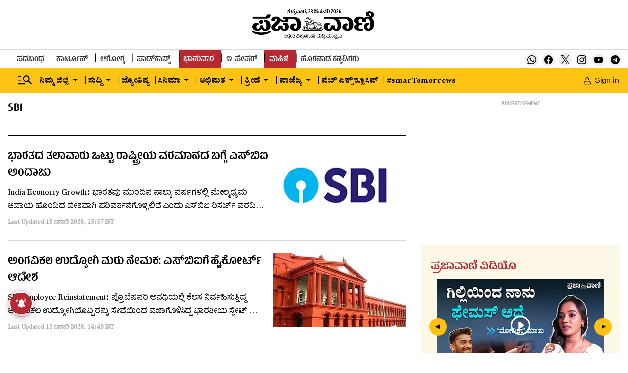

--- FILE ---
content_type: text/html; charset=utf-8
request_url: https://www.google.com/recaptcha/api2/aframe
body_size: 153
content:
<!DOCTYPE HTML><html><head><meta http-equiv="content-type" content="text/html; charset=UTF-8"></head><body><script nonce="WM9KlFImCZ9nXYI94G9P_w">/** Anti-fraud and anti-abuse applications only. See google.com/recaptcha */ try{var clients={'sodar':'https://pagead2.googlesyndication.com/pagead/sodar?'};window.addEventListener("message",function(a){try{if(a.source===window.parent){var b=JSON.parse(a.data);var c=clients[b['id']];if(c){var d=document.createElement('img');d.src=c+b['params']+'&rc='+(localStorage.getItem("rc::a")?sessionStorage.getItem("rc::b"):"");window.document.body.appendChild(d);sessionStorage.setItem("rc::e",parseInt(sessionStorage.getItem("rc::e")||0)+1);localStorage.setItem("rc::h",'1769176357346');}}}catch(b){}});window.parent.postMessage("_grecaptcha_ready", "*");}catch(b){}</script></body></html>

--- FILE ---
content_type: application/javascript; charset=utf-8
request_url: https://fundingchoicesmessages.google.com/f/AGSKWxUUTi4Il5LvCAF2n86_fAA1vrZkLPrcQg0r1RF1QNcMjCwfuuJe2KCvoNZOIpi8jJHDCbgraszcmRoqDNNvwsKk_VTDRp8ZfdobqRWByOqp7odYXyfkA7N4RLiKNy9Iiyf_rEHx8SIFEhkwiE6N8L_2Am51zSAf33UYP9W3NUG21fL1evvJ9GSKHqEy/__rectangle_ads./admatik./popundr_/banner_iframe_&googleadword=
body_size: -1288
content:
window['3fb7bdc7-b7db-4661-befe-27f950b2f842'] = true;

--- FILE ---
content_type: application/javascript
request_url: https://fea.assettype.com/tpml/assets/list-b567a394b1f123c3aca8.js
body_size: 11618
content:
"use strict";(self.__LOADABLE_LOADED_CHUNKS__=self.__LOADABLE_LOADED_CHUNKS__||[]).push([[715],{644(e,t,a){a.d(t,{V:()=>k});var n=a(467),l=a(296),r=a(4756),o=a.n(r),i=a(6540),c=a(5556),s=a(1448),m=a(8156),u=a.n(m),d=a(9517),p=a(2383),v=a(1091);const h=function(e){var t=e.author,a=t.name,n=t["avatar-s3-key"],l=t["avatar-url"];return i.createElement("div",{className:"_7XPv0"},i.createElement("div",{className:"OiCtU"},n?i.createElement(d.w,{slug:n,aspectRatio:[1,1],widths:[150],alt:a.substring(1),type:"image/webp",imgParams:{auto:["format","compress"],fit:"max",q:70}}):l?i.createElement("img",{src:l,alt:a.substring(1),width:240,height:240}):i.createElement(p.A,{width:240,height:240})),i.createElement("div",{className:"DyIS8"},i.createElement("h2",{className:"jwpFF"},t.name),t.bio&&i.createElement("div",{className:"X6Icb"},t.bio),i.createElement("div",{className:"_7K6wI"},i.createElement("span",null,"ಸಂಪರ್ಕ:"),i.createElement("div",{className:"okygo"},i.createElement(v.A,{socials:t.social})))))};var f=a(1440),g=a(4625),E=a(5149),b=a(2940),y=a(7046),w=a(5894),N=a(143),A=a(5173),k=function(e){var t=e.data,a=(0,s.useDispatch)(),r=t.authorCollection,c=r.items.map(function(e){return e.story}),m=(0,i.useState)(c||[]),d=(0,l.A)(m,2),p=d[0],v=d[1],k=(0,i.useState)(!0),S=(0,l.A)(k,2),_=S[0],P=(S[1],(0,i.useRef)()),O=u()(r,["total-count"],0),D=t.author.id,C=function(){var e=(0,n.A)(o().mark(function e(t){var n,l;return o().wrap(function(e){for(;;)switch(e.prev=e.next){case 0:return l=10*(t-1),a((0,E.r1)(!0)),null===(n=P.current)||void 0===n||n.scrollIntoView({behavior:"smooth"}),e.next=1,(0,g.$9)(D,l,10).then(function(e){return v(e)}).finally(function(){return a((0,E.r1)(!1))});case 1:case"end":return e.stop()}},e)}));return function(t){return e.apply(this,arguments)}}();return i.createElement("div",{className:"container GRHpY"},i.createElement(A.A,{type:"category"}),i.createElement("div",{ref:P,className:"t5gaL"},i.createElement(h,{author:t.author}),i.createElement(y.A,{totalCount:O,loadStories:C,storiesList:p,perPage:10}),_?i.createElement("div",null,i.createElement("div",{className:"hide-mobile"},i.createElement(N.A,{container:"taboola-below-category-thumbnail--pj",placement:"Below Category Thumbnail- PJ",mode:"alternating-thumbnails-a"})),i.createElement("div",{className:"hide-desktop"},i.createElement(N.A,{container:"taboola-below-category-thumbnail--pj-mobile",placement:"Below Category Thumbnail - PJ Section Mobile",mode:"thumbnails-c-carousel"}))):null),i.createElement("div",{className:"LFem3"},i.createElement("div",{className:"hide-mobile ad"},i.createElement(w.bc,{AdClassName:"standard-300x250",id:"div-gpt-ad-1675836921322-0",desktop:"PV_Desktop_HP_RT"})),i.createElement("div",{className:"video-element"},i.createElement(f.A,{title:"ಪ್ರಜಾವಾಣಿ ವಿಡಿಯೊ",speed:2500,type:"video"})),i.createElement(b.A,null),i.createElement("div",{className:"hide-mobile ad"},i.createElement(w.bc,{AdClassName:"standard-300x250",id:"sdiv-gpt-ad-1675837026472-0",desktop:"PV_Desktop_HP_RM"})),_?i.createElement("div",{className:"hide-mobile"},i.createElement(N.A,{container:"taboola-right-rail-thumbnails",placement:"Right Rail Thumbnails",mode:"thumbnails-rr"})):null))};k.propTypes={data:(0,c.shape)({author:c.object,authorCollection:c.object})}},5331(e,t,a){a.r(t),a.d(t,{AuthorListingPage:()=>nt,AuthorPage:()=>xe.V,BookmarkPage:()=>we,CartoonPage:()=>Fe,CatalogPage:()=>Ce,CollectionPage:()=>Me,HoroscopeListing:()=>Be,InstagramSection:()=>et,NotFoundPage:()=>Te,SearchPage:()=>ie,SectionPage:()=>j,SubSectionPage:()=>T,TagPage:()=>V});var n=a(4467),l=a(6540),r=a(5556),o=a.n(r),i=a(542),c=a(6607),s=a(2217),m=a(467),u=a(296),d=a(4756),p=a.n(d),v=a(8156),h=a.n(v),f=a(1448),g=a(1440),E=a(7121),b=a(3394),y=a(8150),w=a(5894),N=a(143),A=a(5173),k=a(4625),S=a(5149),_=a(2940),P=a(7046),O=a(62),D=a(3975),C=function(){var e=(0,l.useState)(!1),t=(0,u.A)(e,2),a=t[0],n=t[1];return(0,l.useEffect)(function(){setTimeout(function(){n(!0)},3500)},[]),l.createElement("div",{className:"video-element"},a&&l.createElement(g.A,{title:"ಪ್ರಜಾವಾಣಿ ವಿಡಿಯೊ",speed:2500,type:"video"}))},T=function(e){var t,a,n,r,o,i=e.data,c=e.hideBanner,s=void 0!==c&&c,d=null===(t=i.collection)||void 0===t||null===(t=t.items)||void 0===t?void 0:t.map(function(e){return e.story}),v=(0,l.useState)(d||[]),g=(0,u.A)(v,2),T=g[0],M=g[1],x=(0,f.useDispatch)(),R=(0,l.useRef)(),j=h()(i,["collection","total-count"],0),F=(0,l.useState)(!0),V=(0,u.A)(F,2),I=V[0],L=(V[1],(0,O.A)()),B="Canara-Robeco"===(null==i||null===(a=i.collection)||void 0===a||null===(a=a.metadata)||void 0===a?void 0:a["custom-header"]),H=function(){var e=(0,m.A)(p().mark(function e(t){var a,n,l;return p().wrap(function(e){for(;;)switch(e.prev=e.next){case 0:return n=10*(t-1),l=i.collection.slug,x((0,S.r1)(!0)),null===(a=R.current)||void 0===a||a.scrollIntoView({behavior:"smooth"}),e.next=1,(0,k.X_)(l,n,10).then(function(e){return M(e)}).finally(function(){return x((0,S.r1)(!1))});case 1:case"end":return e.stop()}},e)}));return function(t){return e.apply(this,arguments)}}(),J=null==i||null===(n=i.section)||void 0===n?void 0:n.name,U=null==i||null===(r=i.collection)||void 0===r?void 0:r.name,q="delhi-elections"==(null==i||null===(o=i.collection)||void 0===o?void 0:o.slug),z="undefined"!=typeof window?window.location.pathname:"";return T.length?l.createElement(l.Fragment,null,!s&&!B&&l.createElement(E.A,{utmMedium:"topbanner"}),l.createElement("div",{className:"container"},!B&&l.createElement(b.A,{initialPath:z,type:"collection-page"}),q&&l.createElement(D.A,{isCustomContent:q})),l.createElement("div",{className:"container gw4OM"},!B&&l.createElement(A.A,{type:"category"}),l.createElement("div",null,!B&&l.createElement("div",{ref:R,className:"cdNOx"},l.createElement("h1",null,J||U)),l.createElement(P.A,{loadStories:H,storiesList:T,perPage:10,totalCount:j}),I&&!B?l.createElement("div",null,l.createElement("div",{className:"hide-mobile"},l.createElement(N.A,{container:"taboola-below-category-thumbnail--pj",placement:"Below Category Thumbnail- PJ",mode:"alternating-thumbnails-a"})),l.createElement("div",{className:"hide-desktop"},l.createElement(N.A,{container:"taboola-below-category-thumbnail--pj-mobile",placement:"Below Category Thumbnail - PJ Section Mobile",mode:"thumbnails-c-carousel"}))):null),!L&&l.createElement("div",{className:"n88SV"},l.createElement("div",{className:"hide-mobile ad"},l.createElement(w.bc,{AdClassName:"standard-300x250",id:"div-gpt-ad-1675836921322-0",desktop:"PV_Desktop_HP_RT"})),l.createElement(C,null),l.createElement(_.A,null),l.createElement("div",{className:"hide-mobile ad"},l.createElement(w.bc,{AdClassName:"standard-300x250",id:"div-gpt-ad-1675837026472-0",desktop:"PV_Desktop_HP_RM"})),I&&!B?l.createElement("div",{className:"hide-mobile"},l.createElement(N.A,{container:"taboola-right-rail-thumbnails",placement:"Right Rail Thumbnails",mode:"thumbnails-rr"})):null))):l.createElement(l.Fragment,null,!B&&l.createElement(E.A,{utmMedium:"topbanner"}),l.createElement("div",{className:"container"},!B&&l.createElement(b.A,{initialPath:z,type:"collection-page"})),l.createElement("div",{className:"container gw4OM"},l.createElement("h1",{className:"UpIYw"},y.gO.NO_RESULTS)))};T.propTypes={pageType:r.string,data:(0,r.shape)({collection:r.object,section:r.string})};var M=a(4403);function x(e,t){var a=Object.keys(e);if(Object.getOwnPropertySymbols){var n=Object.getOwnPropertySymbols(e);t&&(n=n.filter(function(t){return Object.getOwnPropertyDescriptor(e,t).enumerable})),a.push.apply(a,n)}return a}function R(e){for(var t=1;t<arguments.length;t++){var a=null!=arguments[t]?arguments[t]:{};t%2?x(Object(a),!0).forEach(function(t){(0,n.A)(e,t,a[t])}):Object.getOwnPropertyDescriptors?Object.defineProperties(e,Object.getOwnPropertyDescriptors(a)):x(Object(a)).forEach(function(t){Object.defineProperty(e,t,Object.getOwnPropertyDescriptor(a,t))})}return e}var j=function(e){var t,a,n,r,o,m=e.data;if(null==m||null===(t=m.collection)||void 0===t||null===(t=t.items)||void 0===t||!t.length)return null;var u=m.collection,d=null==u||null===(a=u.items)||void 0===a?void 0:a.filter(function(e){return"story"===(null==e?void 0:e.type)}).slice(0,6),p=null==u?void 0:u.name,v=(null==u||null===(n=u.items)||void 0===n?void 0:n.filter(function(e){return e.items&&e.items.length}))||[],h=R({},u);h.items=v.length>0?[v[0]]:[];var f=R({},u);f.items=v.length>1?v.slice(1):[];var g="undefined"!=typeof window?window.location.pathname:"",y="Canara-Robeco"===(null==u||null===(r=u.metadata)||void 0===r?void 0:r["custom-header"]);return null!=d&&d.length?l.createElement(l.Fragment,null,!y&&l.createElement(E.A,{utmMedium:"topbanner"}),l.createElement(T,{data:m,hideBanner:!0})):l.createElement(l.Fragment,null,!y&&l.createElement(E.A,{utmMedium:"topbanner"}),l.createElement("div",{className:"container _30XCi"},!y&&l.createElement(b.A,{initialPath:g,type:"section-page"}),!y&&l.createElement(A.A,{type:"category"}),!y&&l.createElement("div",{className:"MRHBU"},l.createElement("h1",null,p)),l.createElement(i.P,null,l.createElement("div",{className:"hide-mobile"},l.createElement(c.x,{collection:h,collectionTemplates:s.tY,lazyAfter:2,className:"lazy-collection"})),l.createElement("div",{className:"hide-desktop"},(null===(o=h.items)||void 0===o?void 0:o[0])&&l.createElement(M.A,{collection:h.items[0]})),l.createElement(c.x,{collection:f,collectionTemplates:s.tY,lazyAfter:2,className:"lazy-collection"})),!y&&l.createElement(N.A,{container:"taboola-below-category-thumbnail--pj",placement:"Below Category Thumbnail- PJ",mode:"alternating-thumbnails-a"})))};j.propTypes={pageType:r.string,data:(0,r.shape)({collection:r.object,section:r.string})};var F=a(1759),V=function(e){var t=e.data;if(!t)return null;if(!t.stories)return null;var a=(0,l.useRef)(),n=(0,f.useDispatch)(),r=null==t?void 0:t.total,o=(0,l.useState)(null==t?void 0:t.stories),i=(0,u.A)(o,2),c=i[0],s=i[1],d=(0,l.useState)(!0),v=(0,u.A)(d,2),E=v[0],b=(v[1],function(){var e=(0,m.A)(p().mark(function e(l){var r,o,i;return p().wrap(function(e){for(;;)switch(e.prev=e.next){case 0:return o=10*(l-1),n((0,S.r1)(!0)),null===(r=a.current)||void 0===r||r.scrollIntoView({behavior:"smooth"}),i={"tag-name":null==t?void 0:t.tagName,limit:10,offset:o,sort:"latest-published"},e.next=1,(0,F.nb)(i).then(function(e){return s(e.items)}).finally(function(){return n((0,S.r1)(!1))});case 1:case"end":return e.stop()}},e)}));return function(t){return e.apply(this,arguments)}}()),y=h()(t,["tags","name"],"Tag Page");return l.createElement("div",{className:"container a3lfe"},l.createElement(A.A,{type:"category"}),l.createElement("div",null,l.createElement("div",{className:"im49a"},l.createElement("h1",{ref:a},y)),l.createElement(P.A,{loadStories:b,storiesList:c,perPage:10,totalCount:r}),E?l.createElement("div",null,l.createElement("div",{className:"hide-mobile"},l.createElement(N.A,{container:"taboola-below-category-thumbnail--pj",placement:"Below Category Thumbnail- PJ",mode:"alternating-thumbnails-a"})),l.createElement("div",{className:"hide-desktop"},l.createElement(N.A,{container:"taboola-below-category-thumbnail--pj-mobile",placement:"Below Category Thumbnail - PJ Section Mobile",mode:"thumbnails-c-carousel"}))):null),l.createElement("div",null,l.createElement("div",{className:"hide-mobile ad"},l.createElement(w.bc,{AdClassName:"standard-300x250",id:"div-gpt-ad-1675836921322-0",desktop:"PV_Desktop_HP_RT"})),l.createElement("div",{className:"video-element"},l.createElement(g.A,{title:"ಪ್ರಜಾವಾಣಿ ವಿಡಿಯೊ",speed:2500,type:"video"})),l.createElement(_.A,null),l.createElement("div",{className:"hide-mobile ad"},l.createElement(w.bc,{AdClassName:"standard-300x250",id:"div-gpt-ad-1675837026472-0",desktop:"PV_Desktop_HP_RM"})),E?l.createElement("div",{className:"hide-mobile"},l.createElement(N.A,{container:"taboola-right-rail-thumbnails",placement:"Right Rail Thumbnails",mode:"thumbnails-rr"})):null))};V.propTypes={data:o().object};var I=a(1127),L=a(6212),B=a(2346),H=a(9386),J=a.n(H),U=a(1308),q=function(e){var t=e.color,a=e.height,n=e.width;return l.createElement("svg",{width:n,height:a,viewBox:"0 0 24 24",version:"1.1",xmlns:"http://www.w3.org/2000/svg"},l.createElement("g",{id:"Search",stroke:"none","stroke-width":"1",fill:"none","fill-rule":"evenodd"},l.createElement("g",{id:"Search-Page-M",transform:"translate(-320.000000, -123.000000)"},l.createElement("g",{id:"tune_black_24dp",transform:"translate(320.000000, 123.000000)"},l.createElement("polygon",{id:"Path",points:"0 0 24 0 24 24 0 24"}),l.createElement("path",{d:"M3 17v2h6v-2H3zM3 5v2h10V5H3zm10 16v-2h8v-2h-8v-2h-2v6h2zM7 9v2H3v2h4v2h2V9H7zm14 4v-2H11v2h10zm-6-4h2V7h4V5h-4V3h-2v6z",id:"Shape",fill:t,"fill-rule":"nonzero"})))))};q.defaultProps={width:28,height:28,color:"white"};const z=q;var G=a(4791);const W=function(e){var t=e.filterToggleHandler,a=e.defaultValue,n=function(){t(!0)};return(0,l.useEffect)(function(){window.onload=function(){document.querySelector("input").focus()}},[]),l.createElement(U.G,{placeholder:"ಇಲ್ಲಿ ಹುಡುಕಿ…",inputId:"searchForm",inputClassName:"search__form-input",template:function(e){var t=e.children;return l.createElement("div",{className:"LiJh-"},t,l.createElement("button",{type:"submit",className:"eKVI6 bh7B0"},l.createElement(G.A,{color:"black",height:"16px",width:"16px"})),l.createElement("button",{onClick:n,className:"hide-desktop eKVI6"},l.createElement(z,{color:"black",height:"18px",width:"18px"})))},initValue:a})};var Y=a(5458),K=a(2766),X=a(1087),Z=a(9762),Q={"./mobile-search-filter.m.css":{wrapper:"WXe2-",heading:"_7q7yO","dropdown-btn":"Wyw14","close-btn":"xSSMi","dropdown-btn-rotate":"SQna9",dropdown:"k-m-7","sort-expand-dropdown":"isVW1","sort-option":"QN9gu","range-date":"_0mUTU",changeBg:"GVVqM","apply-btn":"_21ePm"}};const $=function(e){var t=e.filterToggleHandler,a=e.ddoptions,n=e.sortOptions,r=e.templateOptions,o=e.getSortOptionValue,i=e.getTemplateOptionValue,c=e.getStartDate,s=e.getEndDate,m=e.startDate,d=e.endDate,p=e.sortValue,v=e.templateValue,h=e.sectionOptions,f=e.getSelectedOptions,g=e.checkedSections,E=e.showApplyBtn,b=(0,l.useState)(!1),y=(0,u.A)(b,2),w=y[0],N=y[1],A=function(){return t(!1)},k=function(e){o(e.target.value)},S=function(e){i(e.target.value)},_=function(e){var t=(0,Y.A)(new Set(g));t=e.target.checked?[].concat((0,Y.A)(g),[e.target.value]):g.filter(function(t){return t!==e.target.value}),f(t)},P=(0,l.forwardRef)(function(e,t){var a=e.onClick,n=e.date;return l.createElement("div",{onClick:a,ref:t},null==n?"DD/MM/YYYY":(0,B.default)(n,"dd/MM/yyyy"))});return(new Date).toLocaleDateString(),l.createElement("div",{className:"WXe2-"},l.createElement("div",{className:"_7q7yO"},l.createElement("h2",null,"ಫಿಲ್ಟರ್"),l.createElement("div",null,E&&l.createElement("button",{className:"_21ePm",onClick:A},"Apply"),l.createElement("button",{onClick:A,className:"xSSMi"},l.createElement(X.A,{color:"black",height:"16px",width:"16px"})))),a.map(function(e,t){return l.createElement(l.Fragment,null,l.createElement("div",{className:"k-m-7",key:t},l.createElement("h4",null,e),l.createElement("button",{onClick:function(){return function(e){N(w===e?void 0:e)}(t)},className:"arrow-circle "+(0,K.A)(w===t?"dropdown-btn-rotate dropdown-btn":"dropdown-btn",Q,{autoResolveMultipleImports:!0,handleMissingStyleName:"throw"})},l.createElement(Z.A,{color:"black",height:"8px",width:"8px"}))),"ವಿಭಾಗ"===e&&w===t&&l.createElement("div",{className:"isVW1"},h.map(function(e,t){var a,n=e.id.toString();return l.createElement("div",{className:(0,K.A)("sort-option ".concat((a=n,null!=g&&g.find(function(e){return e===a})?"changeBg":"")),Q,{autoResolveMultipleImports:!0,handleMissingStyleName:"throw"})},l.createElement("label",null,l.createElement("input",{key:t,type:"checkbox",value:n,onChange:_,defaultChecked:g.includes(n)}),e["display-name"]))})),"ಹೀಗೆ ವಿಂಗಡಿಸಿ"===e&&w===t&&l.createElement("div",{className:"isVW1"},n.map(function(e,t){return l.createElement("div",{key:t,className:(0,K.A)("sort-option ".concat(p===e.value?"changeBg":""),Q,{autoResolveMultipleImports:!0,handleMissingStyleName:"throw"})},l.createElement("label",null,l.createElement("input",{key:t,type:"radio",checked:p===e.value,onChange:k,value:e.value,label:e.name}),e.name))})),"ಮಾದರಿ"===e&&w===t&&l.createElement("div",{className:"isVW1"},r.map(function(e,t){return l.createElement("div",{key:t,className:(0,K.A)("sort-option ".concat(v===e.value?"changeBg":""),Q,{autoResolveMultipleImports:!0,handleMissingStyleName:"throw"})},l.createElement("label",null,l.createElement("input",{key:t,type:"radio",checked:v===e.value,onChange:S,value:e.value,label:e.name}),e.name))})),"ದಿನಾಂಕ"===e&&w===t&&l.createElement("div",{className:"_0mUTU"},l.createElement(J(),{selected:m,maxDate:new Date,onChange:function(e){return c(e)},customInput:l.createElement(P,{date:m})}),l.createElement("span",null," - "),l.createElement(J(),{selected:d,maxDate:new Date,onChange:function(e){return s(e)},customInput:l.createElement(P,{date:d})})))}))};var ee={"./checkbox-dropdown.m.css":{wrapper:"RS3Rp","dd-btn":"dWf7h","dropdown-section":"wLomM","dropdown-option":"TV3oM",dd:"_6JLJ5",changeBg:"X2Mnl"}};const te=function(e){var t=e.title,a=e.options,n=e.getSelectedOptions,r=(0,l.useState)([]),o=(0,u.A)(r,2),i=o[0],c=o[1];return l.createElement("div",{className:"RS3Rp"},l.createElement("div",{className:"_6JLJ5"},l.createElement("button",{className:(0,K.A)("dd-btn ",ee,{autoResolveMultipleImports:!0,handleMissingStyleName:"throw"})},t,l.createElement(Z.A,{color:"black",height:"5px",width:"7px"})),l.createElement("div",{className:"wLomM"},a.map(function(e,t){var a,r=e.id.toString();return l.createElement("div",{key:t,onClick:function(){return function(e){var t=i.includes(e),a=(0,Y.A)(i);t?a=a.filter(function(t){return t!==e}):a.push(e),c(a),n(a)}(r)},className:(0,K.A)("dropdown-option ".concat((a=r,null!=i&&i.find(function(e){return e===a})?"changeBg":"")),ee,{autoResolveMultipleImports:!0,handleMissingStyleName:"throw"})},l.createElement("input",{type:"checkbox",value:r,checked:i.includes(r),readOnly:!0}),l.createElement("span",null,e["display-name"]))}))))};var ae={"./radio-button-dropdown.m.css":{wrapper:"OTK6m","dd-btn":"ULkKy","dropdown-section":"JPNpU","dropdown-option":"uMEsj",dd:"_86Ze0",ddhover:"_5sLBw",changeBg:"gmIeH"}};const ne=function(e){var t=e.title,a=e.options,n=e.getSelectedOptions,r=e.option,o=(0,l.useState)(r),i=(0,u.A)(o,2),c=i[0],s=i[1],m=(0,l.useState)(!1),d=(0,u.A)(m,2),p=d[0],v=d[1],h=function(e){s(e.target.value),n(e.target.value),v(!1)};return l.createElement("div",{className:"OTK6m"},l.createElement("div",{onMouseEnter:function(){v(!0)},onMouseLeave:function(){v(!1)},className:(0,K.A)(p?"dd ddhover":"dd",ae,{autoResolveMultipleImports:!0,handleMissingStyleName:"throw"})},l.createElement("button",{className:"ULkKy"},t,l.createElement(Z.A,{color:"black",height:"5px",width:"7px"})),l.createElement("div",{className:"JPNpU"},a.map(function(e,t){return l.createElement("div",{key:t,className:(0,K.A)("dropdown-option ".concat(c===e.value?"changeBg":""),ae,{autoResolveMultipleImports:!0,handleMissingStyleName:"throw"})},l.createElement("label",null,l.createElement("input",{type:"radio",value:e.value,checked:c===e.value,onChange:h}),e.name))}))))};function le(e,t){var a=Object.keys(e);if(Object.getOwnPropertySymbols){var n=Object.getOwnPropertySymbols(e);t&&(n=n.filter(function(t){return Object.getOwnPropertyDescriptor(e,t).enumerable})),a.push.apply(a,n)}return a}function re(e){for(var t=1;t<arguments.length;t++){var a=null!=arguments[t]?arguments[t]:{};t%2?le(Object(a),!0).forEach(function(t){(0,n.A)(e,t,a[t])}):Object.getOwnPropertyDescriptors?Object.defineProperties(e,Object.getOwnPropertyDescriptors(a)):le(Object(a)).forEach(function(t){Object.defineProperty(e,t,Object.getOwnPropertyDescriptor(a,t))})}return e}var oe=[{value:"text",name:"Story"},{value:"video",name:"Video"},{value:"photo",name:"Photos"},{value:"podcast",name:"Podcast"}],ie=function(e){var t,a,n=e.data,r=(0,f.useDispatch)(),o=null==n||null===(t=n.query)||void 0===t||null===(t=t.replace(/\?access_token=[^&]+/,""))||void 0===t?void 0:t.replace(/\?.*/,""),i=null==n?void 0:n.total,c=o?null==n||null===(a=n.stories)||void 0===a?void 0:a.map(function(e){return e.story}):[],s=(0,l.useState)(c||[]),d=(0,u.A)(s,2),v=d[0],E=d[1],b=(0,l.useState)(""),y=(0,u.A)(b,2),A=y[0],k=y[1],O=(0,l.useState)(null),D=(0,u.A)(O,2),C=D[0],T=D[1],M=(0,l.useState)(null),x=(0,u.A)(M,2),R=x[0],j=x[1],V=(0,l.useState)("score"),H=(0,u.A)(V,2),U=H[0],q=H[1],z=(0,l.useState)(""),G=(0,u.A)(z,2),Y=G[0],K=G[1],X=(0,l.useState)(!1),Z=(0,u.A)(X,2),Q=Z[0],ee=Z[1],ae=(0,l.useState)([]),le=(0,u.A)(ae,2),ie=le[0],ce=le[1],se=(0,l.useState)(""),me=(0,u.A)(se,2),ue=me[0],de=me[1],pe=(0,l.useState)([]),ve=(0,u.A)(pe,2),he=ve[0],fe=ve[1],ge=(0,l.useState)(i),Ee=(0,u.A)(ge,2),be=Ee[0],ye=Ee[1],we=(0,l.useState)(!1),Ne=(0,u.A)(we,2),Ae=Ne[0],ke=Ne[1],Se=(0,f.useSelector)(function(e){return h()(e,["qt","config","sections"],[])}),_e=(0,l.useState)(!1),Pe=(0,u.A)(_e,2),Oe=Pe[0],De=Pe[1],Ce=(0,l.useState)(0),Te=(0,u.A)(Ce,2),Me=Te[0],xe=Te[1],Re=(0,l.useState)(!1),je=(0,u.A)(Re,2),Fe=je[0],Ve=je[1],Ie=(0,l.useState)(!0),Le=(0,u.A)(Ie,2),Be=Le[0],He=Le[1],Je={startDate:Number((0,I.default)(C)),endDate:Number((0,L.default)(R))},Ue=(0,l.useRef)(),qe=(0,l.useState)(!0),ze=(0,u.A)(qe,2),Ge=ze[0];ze[1],(0,l.useEffect)(function(){if(o&&He(!1),Ae){xe(1),Ve(!0);var e=re(re(re(re(re({},o&&{q:o}),ue&&{"section-id":ue}),Y&&{type:Y}),Je.startDate&&{"published-after":Je.startDate}),Je.endDate&&{"published-before":Je.endDate});(0,F.nb)(re({sort:U},e)).then(function(e){He(!1),E(e.items),ye(e.total),De(!1)}).catch(function(e){console.log("error :>> ",e),De(!0)})}},[Je.startDate,Je.endDate,U,ue,o,Q,Y,Ae]),(0,l.useEffect)(function(){var e=Se.slice(0,50);ce(e)},[]),(0,l.useEffect)(function(){"undefined"!=typeof window&&(document.body.style.overflow=Q?"hidden":"")},[Q]);var We=function(){var e=(0,m.A)(p().mark(function e(t){var a,n,l;return p().wrap(function(e){for(;;)switch(e.prev=e.next){case 0:return n=10*(t-1),xe(t),l=re(re(re(re(re(re({},o&&{q:o}),ue&&{"section-id":ue}),Y&&{type:Y}),Je.startDate&&{"published-after":Je.startDate}),Je.endDate&&{"published-before":Je.endDate}),{},{limit:10,offset:n,sort:U}),r((0,S.r1)(!0)),null===(a=Ue.current)||void 0===a||a.scrollIntoView({behavior:"smooth"}),e.next=1,(0,F.nb)(l).then(function(e){E(e.items)}).finally(function(){return r((0,S.r1)(!1))});case 1:case"end":return e.stop()}},e)}));return function(t){return e.apply(this,arguments)}}(),Ye=function(e){ee(e),Ve(!1),ke(!1),He(!1)},Ke=[{name:"ಇತ್ತೀಚೆಗೆ ಪ್ರಕಟಿತ",value:"latest-published"},{name:"ಸಂಬಂಧಿತ",value:"score"}],Xe=function(e){q(e),ke(!0)},Ze=function(e){K(e),ke(!0)},Qe=function(e){fe(e);var t=e.join(", ");de(t),ke(!0)},$e=(0,l.forwardRef)(function(e,t){var a=e.onClick,n=e.date;return l.createElement("div",{onClick:a,ref:t},null==n?"DD/MM/YYYY":(0,B.default)(n,"dd/MM/yyyy"))});return l.createElement(l.Fragment,null,l.createElement("div",{className:"hide-desktop"},Q&&l.createElement($,{filterToggleHandler:Ye,ddoptions:["ವಿಭಾಗ","ಹೀಗೆ ವಿಂಗಡಿಸಿ","ಮಾದರಿ","ದಿನಾಂಕ"],sectionOptions:ie,sortOptions:Ke,templateOptions:oe,getSortOptionValue:Xe,getTemplateOptionValue:Ze,getStartDate:function(e){T(e),ke(!0)},getEndDate:function(e){j(e),ke(!0)},startDate:C,endDate:R,sortValue:U,templateValue:Y,getSelectedOptions:Qe,checkedSections:he,showApplyBtn:Fe})),l.createElement("div",{className:"container SE83X"},l.createElement("div",null,l.createElement(W,{filterToggleHandler:Ye,getSearchedText:function(e){k(e),ke(!0)},defaultValue:o}),l.createElement("div",{className:"hide-mobile CNcjf"},l.createElement("div",{className:"_6cvp9"},l.createElement(ne,{title:"ಹೀಗೆ ವಿಂಗಡಿಸಿ",options:Ke,getSelectedOptions:Xe,option:U}),l.createElement(te,{title:"ವಿಭಾಗ",options:ie,getSelectedOptions:Qe}),l.createElement(ne,{title:"ಮಾದರಿ",options:oe,getSelectedOptions:Ze})),l.createElement("div",{className:"Fz469"},l.createElement(J(),{selected:C,maxDate:new Date,onChange:function(e){T(e),ke(!0)},customInput:l.createElement($e,{date:C})}),l.createElement("span",null," - "),l.createElement(J(),{selected:R,maxDate:new Date,onChange:function(e){j(e),ke(!0)},customInput:l.createElement($e,{date:R})}))),l.createElement("div",{ref:Ue,className:"_6kMgQ"}),Be?null:l.createElement(P.A,{loadStories:We,storiesList:v,perPage:10,totalCount:be,initialPage:Me}),Oe&&l.createElement("h1",{className:"CB471"},A||ue||Y||Je.startDate||Je.endDate||o&&!v.length?"ಯಾವುದೇ ಫಲಿತಾಂಶಗಳು ಲಭ್ಯವಿಲ್ಲ":"")),l.createElement("div",null,l.createElement("div",{className:"hide-mobile ad"},l.createElement(w.bc,{AdClassName:"standard-300x250",id:"div-gpt-ad-1675836921322-0",desktop:"PV_Desktop_HP_RT"})),l.createElement("div",{className:"video-element"},l.createElement(g.A,{title:"ಪ್ರಜಾವಾಣಿ ವಿಡಿಯೊ",speed:2500,type:"video"})),l.createElement(_.A,null),l.createElement("div",{className:"hide-mobile ad"},l.createElement(w.bc,{AdClassName:"standard-300x250",id:"div-gpt-ad-1675837026472-0",desktop:"PV_Desktop_HP_RM"})),Ge?l.createElement("div",{className:"hide-mobile"},l.createElement(N.A,{container:"taboola-right-rail-thumbnails",placement:"Right Rail Thumbnails",mode:"thumbnails-rr"})):null)))};ie.propTypes={data:o().object};var ce=a(7350),se=a.n(ce),me=a(9859),ue=a(4588),de=a(7487),pe=a(6062),ve=a(2930),he=function(e){var t,a=e.story,n=e.aspectRatio,r=e.imageType,o=e.headerType,i=e.headerLevel,c=e.addBookmark,s=e.removeBookmark,m=(0,l.useState)(!1),d=(0,u.A)(m,2),p=d[0],v=d[1],g=(0,f.useSelector)(function(e){return h()(e,["user","user"],{})}),E=(0,l.useState)(""),b=(0,u.A)(E,2),y=b[0],w=b[1],N=(0,B.default)(new Date(a["published-at"]),"d MMMM yyyy, H:mm",{locale:me.A}).replace("ಫೆಬ್ರವರಿ","ಫೆಬ್ರುವರಿ"),A=null==g||null===(t=g.metadata)||void 0===t||null===(t=t.savedArticles)||void 0===t?void 0:t.some(function(e){return e.id===a.id});return(0,l.useEffect)(function(){A&&v(!0)},[A]),l.createElement("div",{className:"bookmark-card rE1qx"},l.createElement(ue.N,{href:"/".concat(a.slug)},l.createElement("div",{className:"RnGJB"},l.createElement(pe.A,{text:a.headline,headerType:o,headerLevel:i,story:a}),l.createElement(de.A,{story:a,aspectRatio:n,imageType:r,widths:[720],showVideoIcon:"video"===a["story-template"],showCameraIcon:"photo"===a["story-template"]})),l.createElement("div",{className:"xjesp"},N," IST")),l.createElement("div",{className:"Xh0cG"},l.createElement("div",{className:"J2jOh"},p?l.createElement(l.Fragment,null,l.createElement("button",{className:"NgRgZ",onClick:function(){s(a),v(!1),w("Removed from Bookmarks")}},l.createElement(ve.A,{color:"black",width:"18",height:"18"})),l.createElement("span",null,y)):l.createElement(l.Fragment,null,l.createElement("button",{className:"NgRgZ",onClick:function(){c(a),v(!0),w("Added to Bookmarks")}},l.createElement(ve.A,{color:"#eee",width:"18",height:"18"})),l.createElement("span",null,y)))))};he.defaultProps={aspectRatio:[16,9],imageType:"image16x9",headerType:2,headerLevel:2},he.propTypes={story:r.object.isRequired,aspectRatio:r.array,imageType:r.string,headerType:r.number,headerLevel:r.number};const fe=he;var ge=a(8882),Ee=a(1252);function be(e,t){var a=Object.keys(e);if(Object.getOwnPropertySymbols){var n=Object.getOwnPropertySymbols(e);t&&(n=n.filter(function(t){return Object.getOwnPropertyDescriptor(e,t).enumerable})),a.push.apply(a,n)}return a}function ye(e){for(var t=1;t<arguments.length;t++){var a=null!=arguments[t]?arguments[t]:{};t%2?be(Object(a),!0).forEach(function(t){(0,n.A)(e,t,a[t])}):Object.getOwnPropertyDescriptors?Object.defineProperties(e,Object.getOwnPropertyDescriptors(a)):be(Object(a)).forEach(function(t){Object.defineProperty(e,t,Object.getOwnPropertyDescriptor(a,t))})}return e}function we(){var e,t=(0,f.useDispatch)(),a=((0,f.useSelector)(function(e){return h()(e,["isLogin"],!1)}),(0,f.useSelector)(function(e){return h()(e,["user","user"],{})})),n=(0,l.useState)([]),r=(0,u.A)(n,2),o=r[0],i=r[1],c=(0,l.useState)({}),s=(0,u.A)(c,2),m=s[0],d=s[1],p=(0,l.useRef)(),v=(null==a||null===(e=a.metadata)||void 0===e?void 0:e.savedArticles)||[],g=(0,l.useState)([]),E=(0,u.A)(g,2),b=E[0],y=E[1],w=(0,l.useState)(1),N=(0,u.A)(w,2),A=N[0],k=N[1],_=(0,l.useState)(""),P=(0,u.A)(_,2),O=P[0],D=P[1],C=(0,l.useState)(""),T=(0,u.A)(C,2),M=T[0],x=T[1],R=(0,l.useState)(!0),j=(0,u.A)(R,2),F=j[0],V=j[1],I=(0,f.useSelector)(function(e){return h()(e,["qt","config","publisher-attributes","sso_endpoint"],null)});(0,l.useEffect)(function(){if(window){var e,t,a;D(window.location.href);var n,l=window.localStorage.getItem("access_token"),r=null===(e=window)||void 0===e||null===(e=e.localStorage)||void 0===e?void 0:e.getItem("user");"undefined"!==r&&"string"==typeof r&&""!==r.trim()&&(n=JSON.parse(r)),(null===(t=n)||void 0===t||null===(t=t.userData)||void 0===t||null===(t=t.id)||void 0===t?void 0:t.length)>0&&V(!1),y((null===(a=n)||void 0===a||null===(a=a.metadata)||void 0===a?void 0:a.savedArticles)||[]),x(l||"");var o=new URLSearchParams(window.location.search).get("page")||1;k(Number(o))}},[v]),(0,l.useEffect)(function(){if(v.length>0){var e=(0,Y.A)(v||[]).reverse();y(e)}d({savedArticles:(0,Y.A)(v||[])})},[]),(0,l.useEffect)(function(){var e=function(){if("hidden"===document.visibilityState){var e,a,n,l,r=null===(e=window)||void 0===e||null===(e=e.localStorage)||void 0===e?void 0:e.getItem("user");"undefined"!==r&&"string"==typeof r&&""!==r.trim()&&(l=JSON.parse(r));var i=null==m?void 0:m.savedArticles.filter(function(e){return!(null!=o&&o.some(function(t){return(null==t?void 0:t.id)===(null==e?void 0:e.id)}))});d({savedArticles:i});var c=i.length;localStorage.setItem("bookmarksLength",c),t((0,S.m5)(ye(ye({},l),{},{metadata:ye(ye({},null===(a=l)||void 0===a?void 0:a.metadata),{},{savedArticles:i})}))),window.localStorage.setItem("user",JSON.stringify(ye(ye({},l),{},{metadata:ye(ye({},null===(n=l)||void 0===n?void 0:n.metadata),{},{savedArticles:i})}))),(0,Ee.lG)({savedArticles:i}),V(!0)}};return document.addEventListener("visibilitychange",se()(e,250)),function(){document.removeEventListener("visibilitychange",e)}},[o]);var L=b.slice(20*(A-1),20*A),B=function(e){var t=null==o?void 0:o.filter(function(t){return(null==t?void 0:t.id)!==(null==e?void 0:e.id)});i(t)},H=function(e){var t,a,n,l=null===(t=window)||void 0===t||null===(t=t.localStorage)||void 0===t?void 0:t.getItem("user");"undefined"!==l&&"string"==typeof l&&""!==l.trim()&&(n=JSON.parse(l));var r=null===(a=n)||void 0===a||null===(a=a.metadata)||void 0===a||null===(a=a.savedArticles)||void 0===a?void 0:a.find(function(t){return(null==t?void 0:t.id)===(null==e?void 0:e.id)});i([].concat((0,Y.A)(o),[r]))};return l.createElement("div",{className:"container HvTCn"},l.createElement("div",{className:"avXZO"},l.createElement("h2",{ref:p},"ಬುಕ್‌ಮಾರ್ಕ್")),M?l.createElement(l.Fragment,null," ",F?l.createElement("div",{className:"nUJWc"}):l.createElement(l.Fragment,null,(null==L?void 0:L.length)>0?l.createElement(l.Fragment,null,l.createElement("div",{className:"kMbo2"},null==L?void 0:L.map(function(e,t){return l.createElement(fe,{story:e,key:t,addBookmark:B,removeBookmark:H})})),l.createElement("div",{className:"LaAVc"},l.createElement(ge.A,{loadMoreStories:function(e){var a;t((0,S.r1)(!0)),window.history.pushState(null,"","?page=".concat(e)),null===(a=p.current)||void 0===a||a.scrollIntoView({behavior:"smooth"}),k(e),t((0,S.r1)(!1))},totalItems:b.length,perPage:20,initialPage:A}))):l.createElement("div",{className:"nUJWc"},l.createElement("h2",{className:"vtzYC"},"ಯಾವುದೇ ವಿಷಯವನ್ನೂ ಬುಕ್‌ಮಾರ್ಕ್ ಮಾಡಲಾಗಿಲ್ಲ")))):l.createElement("div",{className:"nUJWc"},l.createElement("h2",{className:"kFVza"},l.createElement("span",{onClick:function(){window&&window.dataLayer.push({event:"SSO_Page_Open"}),window.location.href="".concat(I,"/auth?redirectUrl=").concat(O)}},"Sign in")," to view your bookmarked stories")))}var Ne=a(3029),Ae=a(2901),ke=a(6822),Se=a(3954),_e=a(5361),Pe=a(4736);function Oe(e,t,a){return t=(0,Se.A)(t),(0,ke.A)(e,De()?Reflect.construct(t,a||[],(0,Se.A)(e).constructor):t.apply(e,a))}function De(){try{var e=!Boolean.prototype.valueOf.call(Reflect.construct(Boolean,[],function(){}))}catch(e){}return(De=function(){return!!e})()}var Ce=function(e){function t(e){var a;(0,Ne.A)(this,t),(a=Oe(this,t,[e])).state={componentToOptions:{}};var n={};return a.templatePicker=function(e){return n[e]||(n[e]=function(e,t){var a=function(a){function n(e){var t;return(0,Ne.A)(this,n),(t=Oe(this,n,[e])).state={isDropdownOpen:!1,componentKey:"start"},t.toggleDropdown=t.toggleDropdown.bind(t),t.configureData=t.configureData.bind(t),t}return(0,_e.A)(n,a),(0,Ae.A)(n,[{key:"toggleDropdown",value:function(){this.setState(function(e){return{isDropdownOpen:!e.isDropdownOpen}})}},{key:"configureData",value:function(){this.setState({componentKey:String(Math.random()),isDropdownOpen:!1})}},{key:"optionToFormField",value:function(e){switch(e.type){case"number":return l.createElement("div",{key:e.name,className:"_3H3LA"},l.createElement("label",null,e.name),l.createElement("input",{className:"po8wB",type:"number",placeholder:"".concat(e.default),value:this.props.collection["associated-metadata"][e.name]||"",onChange:function(a){return t(e.name,Number(a.target.value))}}));case"boolean":return l.createElement("div",{className:"DGp-q _3H3LA",key:e.name},l.createElement("input",{className:"UHQ3t",type:"checkbox",checked:this.props.collection["associated-metadata"][e.name]||!1,onChange:function(a){return t(e.name,a.target.checked)}}),l.createElement("span",null,e.name));default:return l.createElement("div",{key:e.name,className:"_3H3LA"},l.createElement("label",null,e.name),l.createElement("input",{type:"text",placeholder:"".concat(e.default),value:this.props.collection["associated-metadata"][e.name]||"",onChange:function(a){return t(e.name,a.target.value)}}))}}},{key:"render",value:function(){var t=this;return l.createElement("div",{className:"bFGKl"},l.createElement("div",{className:"component-wrapper jr0fy"},l.createElement("div",null,l.createElement("h3",null,e),l.createElement("p",{className:"oZfJ-"},this.props.collection.templatePageDisplay)),l.createElement("div",{className:"_3prc8"},0!==this.props.collection.options.length&&l.createElement("div",{className:"_07Cdt"},l.createElement("button",{"aria-label":"dropdown",className:"H0H6b",onClick:this.toggleDropdown},"Options"),this.state.isDropdownOpen&&l.createElement("div",{className:"-t80V"},this.props.collection.options.map(function(e){return t.optionToFormField(e)}),l.createElement("button",{"aria-label":"button",className:"cmIjC",onClick:this.configureData},"Configure"))))),l.createElement("div",{className:"_2GDPA",key:this.state.componentKey},l.createElement((0,s.tY)(e),this.props)))}}])}(l.Component);return a.propTypes={collection:o().shape({"associated-metadata":o().object,templatePageDisplay:o().string,options:o().array})},a}(e,a.updateComponentAttribute.bind(a,e))),n[e]},a}return(0,_e.A)(t,e),(0,Ae.A)(t,[{key:"updateComponentAttribute",value:function(e,t,a){this.setState({componentToOptions:Object.assign({},this.state.componentToOptions,(0,n.A)({},e,Object.assign({},this.state.componentToOptions[e],(0,n.A)({},t,a))))})}},{key:"buildHomeCollection",value:function(){var e=this;return{name:"Home",slug:"/",template:"default",items:this.props.data.templateOptions["collection-layouts"].map(function(t){return a=t,n=e.props.data.stories,l=e.state.componentToOptions[t.name],{type:"collection","associated-metadata":Object.assign({},l,{layout:a.name}),templatePageDisplay:a.display,options:a.options,name:"Collection Name",slug:"name",template:"default",items:n.map(function(e){return{type:"story",id:e.id,story:e}})};var a,n,l})}}},{key:"render",value:function(){return l.createElement("div",null,l.createElement(Pe.p,{collection:this.buildHomeCollection(),collectionTemplates:this.templatePicker}))}},{key:"componentDidMount",value:function(){a.g.document.body.classList.add("template-options")}},{key:"componentWillUnmount",value:function(){a.g.document.body.classList.remove("template-options")}}])}(l.Component);Ce.propTypes={data:o().shape({templateOptions:o().shape({"collection-layouts":o().array}),stories:o().array})};var Te=function(){return null},Me=function(e){return l.createElement(T,e)},xe=a(644),Re=a(6723),je=a(2765),Fe=function(e){var t,a=e.data,n=(0,f.useDispatch)(),r=((0,je.A)(),null===(t=a.collection)||void 0===t||null===(t=t.items)||void 0===t?void 0:t.map(function(e){return e.story})),o=(0,l.useState)(r||[]),i=(0,u.A)(o,2),c=i[0],s=i[1],d=h()(a,["collection","total-count"],0);if(!c.length)return l.createElement("h1",{className:"_4yoij"},"No Stories Found");var v=function(){var e=(0,m.A)(p().mark(function e(t){var l,r;return p().wrap(function(e){for(;;)switch(e.prev=e.next){case 0:return l=24*(t-1),r=a.collection.slug,n((0,S.r1)(!0)),e.next=1,(0,k.X_)(r,l,24).then(function(e){return s(e)}).finally(function(){return n((0,S.r1)(!1))});case 1:case"end":return e.stop()}},e)}));return function(t){return e.apply(this,arguments)}}(),g=a.collection.name;return l.createElement("div",{className:"container _8-NNh"},l.createElement("div",{className:"H0ssM"},l.createElement("h1",null,g)),c.length>0?l.createElement(l.Fragment,null,l.createElement("div",{className:"ntQnJ"},null==c?void 0:c.splice(0,8).map(function(e,t){return l.createElement(Re.A,{story:e,key:t,showVideoIcon:!1})})),l.createElement("div",{className:"hide-mobile rbpdF"},l.createElement(w.bc,{AdClassName:"standard-970x250",id:"div-gpt-ad-1675836977581-0",desktop:"PV_Desktop_HP_Billboard_Mid01"})),l.createElement("div",{className:"ntQnJ"},null==c?void 0:c.splice(0,16).map(function(e,t){return l.createElement(Re.A,{story:e,key:t,showVideoIcon:!1})})),l.createElement("div",{className:"hide-mobile rbpdF"},l.createElement(w.bc,{AdClassName:"standard-970x250",id:"div-gpt-ad-1683278304115-0",desktop:"PV_Desktop_HP_Billboard_Mid02"})),l.createElement(ge.A,{loadMoreStories:v,totalItems:d,perPage:24})):l.createElement("h1",{className:"_4yoij"},"No stories found!"))};Fe.propTypes={pageType:r.string,data:(0,r.shape)({collection:r.object,section:r.string})};var Ve=a(1367),Ie=a(6635),Le=a(2255),Be=function(){return l.createElement(Ve.p,null,function(){return l.createElement("div",{className:"OiM11"},l.createElement("h1",{className:"Is4FD Juby6"},"ದಿನ ಭವಿಷ್ಯ"),l.createElement("div",{className:"Is4FD gKAJv"},l.createElement(Le.A,null)),l.createElement("div",{className:"_6zEgg"},l.createElement(Ie.A,null)),l.createElement("div",{className:"hide-mobile HdeuT"},l.createElement(w.bc,{AdClassName:"standard-970x250",id:"div-gpt-ad-1675836977581-0",desktop:"PV_Desktop_HP_Billboard_Mid01"})))})},He=function(e){var t=e.story,a=e.aspectRatio,n=e.imageType,r=e.headerType,o=e.headerLevel;return l.createElement("div",{className:"story-card story-card-8 lHDJ5"},l.createElement(ue.N,{href:"/".concat(t.slug)},l.createElement("div",{className:"NK8t6"},l.createElement(de.A,{showVideoIcon:!0,story:t,aspectRatio:a,imageType:n,widths:[400]}),l.createElement("div",{className:"P1PRL"},l.createElement(pe.A,{text:t.headline,headerType:r,headerLevel:o,story:t,lineClampClass:"line-clamp line-clamp-2"})))))};He.defaultProps={aspectRatio:[1,1],imageType:"image1x1",headerType:5,headerLevel:2},He.propTypes={story:r.object.isRequired,aspectRatio:r.array,imageType:r.string,headerType:r.number,headerLevel:r.number};const Je=He;var Ue=a(5685),qe=a(4927),ze=a(904),Ge=a(5372),We=a(1881),Ye=a(9400),Ke=[{name:"whatsapp",type:"whatsapp_round",bgColor:"##FFFFFF",icon:l.createElement(Ue.A,{width:"19",height:"19",color:"#25D366"})},{name:"facebook",type:"facebook_round",bgColor:"#FFFFFF",icon:l.createElement(qe.A,{width:"19",height:"19",color:"#0866FF"})},{name:"twitter",type:"twitter_round",bgColor:"#FFFFFF",icon:l.createElement(ze.A,{width:"19",height:"19",color:"black"})},{name:"telegram",type:"telegram_round",bgColor:"#FFFFFF",icon:l.createElement(Ge.A,{width:"19",height:"19",color:"#2396D0"})},{name:"linkedin",type:"linkedin_round",bgColor:"#FFFFFF",icon:l.createElement(We.A,{width:"19",height:"19",color:"#2867B2"})},{name:"mail",type:"mail_round",bgColor:"#FFFFFF",icon:l.createElement(Ye.A,{width:"19",height:"19",color:"#1C1B1F"})}],Xe=function(e){var t,a=window.location.href,n="Read more";switch(e){case"facebook":t="http://en-gb.facebook.com/sharer/sharer.php?utm_source=prajavani&utm_medium=facebook&u=".concat(encodeURIComponent(a+"?utm_source=facebook&utm_medium=referral&utm_campaign=socialshare"),"&t=").concat(n);break;case"twitter":t="https://twitter.com/intent/tweet?utm_source=prajavani&utm_medium=twitter&url=".concat(encodeURIComponent(a+"?utm_source=twitter&utm_medium=referral&utm_campaign=socialshare"),"&text=").concat(n,"&via=prajavani");break;case"whatsapp":t="https://api.whatsapp.com/send?utm_source=prajavani&utm_medium=whatsapp&text=".concat(n," ").concat(encodeURIComponent(a+"?utm_source=whatsapp&utm_medium=referral&utm_campaign=socialshare"));break;case"linkedin":t="http://www.linkedin.com/shareArticle?utm_source=prajavani&utm_medium=linkedin&mini=true&title=".concat(n,"\n      &url=").concat(encodeURIComponent(a+"?utm_source=linkedin&utm_medium=referral&utm_campaign=socialshare"));break;case"mail":t="mailto:?subject=".concat(n,"&body=").concat(n,":%20").concat(encodeURIComponent(a+"?utm_source=mail&utm_medium=referral&utm_campaign=socialshare"));break;default:t=""}return t};const Ze=function(){return l.createElement("div",{className:"c2Tz-"},l.createElement("span",{className:"dJfV2"}),Ke.map(function(e,t){return l.createElement("a",{key:t,target:"_blank",rel:"nofollow noreferrer",href:Xe(e.name)},e.icon)}))};var Qe=a(1732),$e=a(9807),et=function(e){var t,a,n,r,o=e.data,i=e.initialPage,c=(0,f.useDispatch)(),s=(0,l.useRef)(),d=(0,l.useState)(!1),v=(0,u.A)(d,2),g=v[0],E=v[1],b=(0,l.useState)((null===(t=o.collection)||void 0===t||null===(t=t.items)||void 0===t?void 0:t.map(function(e){return e.story}).slice(0,20))||[]),y=(0,u.A)(b,2),w=y[0],N=y[1],A=(0,l.useState)(i||1),_=(0,u.A)(A,2),P=_[0],D=_[1],C=(0,O.A)(),T=h()(o,["collection","total-count"],0),M=function(){var e=(0,m.A)(p().mark(function e(){var t,a,n;return p().wrap(function(e){for(;;)switch(e.prev=e.next){case 0:if(a=20*P,!(w.length>=T)){e.next=1;break}return e.abrupt("return");case 1:return c((0,S.r1)(!0)),null===(t=s.current)||void 0===t||t.scrollIntoView({behavior:"smooth"}),e.prev=2,e.next=3,(0,k.X_)("instagram",a,20);case 3:n=e.sent,N(function(e){return[].concat((0,Y.A)(e),(0,Y.A)(n)).filter(function(e,t,a){return t===a.findIndex(function(t){return t.id===e.id})})}),D(function(e){return e+1});case 4:return e.prev=4,c((0,S.r1)(!1)),e.finish(4);case 5:case"end":return e.stop()}},e,null,[[2,,4,5]])}));return function(){return e.apply(this,arguments)}}();return l.createElement("div",{className:"container uqjrZ"},l.createElement("div",null,l.createElement("div",{className:"_0cOjd"},l.createElement($e.A,{color:"black",height:"32px",width:"32px"}),l.createElement("h1",null,(null==o||null===(a=o.section)||void 0===a?void 0:a["display-name"])||(null==o||null===(n=o.section)||void 0===n?void 0:n.name)||(null==o||null===(r=o.collection)||void 0===r?void 0:r.name)),l.createElement("div",{className:"f-T3Y"},l.createElement("button",{className:"PSk5A",onClick:function(){E(!g)}},l.createElement(Qe.A,{color:"black"})),l.createElement("div",{className:"-jYGM"},g&&l.createElement(Ze,null)))),l.createElement("p",null,"ಸುದ್ದಿ/ಲೇಖನ ಓದಲು ಚಿತ್ರದ ಮೇಲೆ ಟ್ಯಾಪ್ ಮಾಡಿ."),l.createElement("div",{className:C?"hide-desktop":"hide-mobile"},l.createElement("div",{className:"k-mGT"},w.map(function(e,t){return l.createElement(Je,{story:e,key:e.id||t})}))),T>w.length&&l.createElement(ge.A,{loadMoreStories:M,totalItems:T,perPage:20,initialPage:i})))};et.propTypes={data:(0,r.shape)({collection:r.object,section:r.string}),initialPage:r.string};var tt=a(2383);const at=function(e){var t=e.author,a=t["avatar-url"]||t["avatar-s3-key"];return l.createElement(ue.N,{href:"/author/".concat(t.slug),className:"vFUt5"},l.createElement("div",{className:"qqr42"},a?l.createElement("img",{src:a,alt:t.name}):l.createElement(tt.A,{width:240,height:240})),l.createElement("h2",{className:"yGCFm"},t.name))};var nt=function(e){var t=e.data,a=(0,f.useDispatch)(),n=t.authors,r=(0,l.useState)(n),o=(0,u.A)(r,2),i=o[0],c=o[1],s=h()(t,["page","total"],0),d=function(){var e=(0,m.A)(p().mark(function e(t){var n;return p().wrap(function(e){for(;;)switch(e.prev=e.next){case 0:return n=10*(t-1),a((0,S.r1)(!0)),e.next=1,(0,k.Ln)(n,10).then(function(e){return c(e.authors)}).finally(function(){return a((0,S.r1)(!1))});case 1:case"end":return e.stop()}},e)}));return function(t){return e.apply(this,arguments)}}();return l.createElement("div",{className:"container _4RhXV"},l.createElement("div",{className:"uPGG3"},l.createElement("h1",null,"ಲೇಖಕರು")),i.length>0?l.createElement(l.Fragment,null,l.createElement("div",{className:"NRs0d"},i.slice(0,10).map(function(e,t){return l.createElement(at,{author:e,key:t})})),l.createElement(ge.A,{loadMoreStories:d,totalItems:s,perPage:10})):l.createElement("h1",{className:"n-4Zk"},"No Authors found!"))};nt.propTypes={pageType:r.string}},7046(e,t,a){a.d(t,{A:()=>g});var n=a(6540),l=a(5556),r=a(2346),o=a(9859),i=a(4588),c=a(8156),s=a.n(c),m=a(7487),u=a(6062),d=a(5765),p=function(e){var t=e.story,a=e.aspectRatio,l=e.imageType,c=e.headerType,p=e.showAuthorName,v=e.id,h=e.showRedDot,f=e.headerLevel;if(!t)return null;var g=(0,r.default)(new Date(t["last-published-at"]),"d MMMM yyyy, H:mm",{locale:o.A}).replace("ಫೆಬ್ರವರಿ","ಫೆಬ್ರುವರಿ"),E=s()(t,["metadata","is-closed"],!1),b=s()(t,["headline"],"");return n.createElement("div",{className:"listing-story-card Z6Zei"},n.createElement(i.N,{href:"/".concat(t.slug),className:"-bdFE"},n.createElement("div",{className:"G069L"},n.createElement("div",{className:"pGqXN"},n.createElement(u.A,{text:b,headerType:c,headerLevel:f,story:t,width:20,height:20,id:v,showRedDot:h,lineClamp:2}),"live-blog"!==t["story-template"]||E?null:n.createElement("div",null,n.createElement("div",{className:"GWZlS"},n.createElement("div",{className:"VCstM"}),n.createElement("span",null,"LIVE")))),n.createElement("span",{className:"hide-mobile summary line-clamp-2 _5CVuM"},null!=t&&t.subheadline?null==t?void 0:t.subheadline:t.seo&&t.seo["meta-description"]?t.seo["meta-description"]:null),n.createElement("div",{className:"-QCst"},n.createElement("div",{className:"VTqJk"},"Last Updated ",g," IST"))),n.createElement("div",{className:"AMoSi"},n.createElement(m.A,{story:t,aspectRatio:a,imageType:l,widths:[128,300],sizes:"(max-width: 1024px) 1vw, 100vw",showAuthorName:p,showStoryTypeIcon:!0,showAlternateImage:!0}),"video"===t["story-template"]?n.createElement("div",{className:"_16WZF"},n.createElement(d.A,{width:"40",height:"40"})):null)))};p.defaultProps={aspectRatio:[16,9],imageType:"image16x9",headerType:8,headerLevel:1,showAuthorName:!1,showSummary:!0,isExternalStory:!1,showRedDot:!1},p.propTypes={story:l.object.isRequired,aspectRatio:l.array,imageType:l.string,headerType:l.number,headerLevel:l.number,showAuthorName:l.bool,showSummary:l.bool,id:l.string,isExternalStory:l.bool,pageType:l.string,showRedDot:l.bool};const v=p;var h=a(8882),f=a(5894);const g=function(e){var t=e.storiesList,a=e.loadStories,l=e.perPage,r=e.totalCount,o=e.initialPage;return t&&!t.length?n.createElement("h1",{className:"dvNsY"},"ಯಾವುದೇ ಫಲಿತಾಂಶಗಳು ಲಭ್ಯವಿಲ್ಲ"):n.createElement("div",null,n.createElement("div",{className:"hide-desktop QBA29"},n.createElement(f.bc,{AdClassName:"standard-336x280",id:"div-gpt-ad-1675837369206-0",mobile:"PV_MWeb_HP_Top"})),t&&t.slice(0,7).map(function(e,t){return n.createElement(v,{story:e,key:t})}),n.createElement("div",{className:"hide-desktop QBA29"},n.createElement(f.bc,{AdClassName:"standard-336x280",id:"div-gpt-ad-1675837402097-0",mobile:"PV_MWeb_HP_Mid"})),t&&t.slice(7,10).map(function(e,t){return n.createElement(v,{story:e,key:t})}),n.createElement("div",{className:"hide-desktop QBA29"},n.createElement(f.bc,{AdClassName:"standard-336x280",id:"div-gpt-ad-1675837430268-0",mobile:"PV_MWeb_HP_Bottom"})),r?n.createElement(h.A,{loadMoreStories:a,totalItems:r,perPage:l,initialPage:o}):null)}},8882(e,t,a){a.d(t,{A:()=>i});var n=a(296),l=a(6540),r=a(9764),o=a.n(r);const i=function(e){var t=e.loadMoreStories,a=e.totalItems,r=e.perPage,i=e.initialPage,c=void 0===i?1:i,s=(0,l.useState)(1),m=(0,n.A)(s,2),u=m[0],d=m[1];(0,l.useEffect)(function(){d(c)},[c]);var p=a>1e4?1e4:a,v=Math.ceil(p/r);return l.createElement("div",{className:"mMvaH"},1!==v?l.createElement(o(),{className:"wrapper",forcePage:u-1,pageCount:v,marginPagesDisplayed:1,pageRangeDisplayed:2,onPageChange:function(e){var a,n=e.selected;return d(a=n+1),void t(a)},previousLabel:"<",nextLabel:">",pageClassName:"page"}):"")}}}]);
//# sourceMappingURL=list-b567a394b1f123c3aca8.js.map

--- FILE ---
content_type: application/javascript
request_url: https://fea.assettype.com/tpml/assets/805-b567a394b1f123c3aca8.js
body_size: 11345
content:
"use strict";(self.__LOADABLE_LOADED_CHUNKS__=self.__LOADABLE_LOADED_CHUNKS__||[]).push([[805],{29(e,t,a){a.d(t,{A:()=>n});var r=a(6540);const n=function(){return r.createElement("svg",{width:"40px",height:"40px",viewBox:"0 0 40 40",version:"1.1",xmlns:"http://www.w3.org/2000/svg"},r.createElement("g",{id:"Symbols",stroke:"none",strokeWidth:"1",fill:"none",fillRule:"evenodd"},r.createElement("g",{id:"Atoms/Slider",transform:"translate(-1.000000, -1.000000)"},r.createElement("g",{id:"arrow_left",transform:"translate(1.000000, 1.000000)"},r.createElement("circle",{id:"Oval",stroke:"#000000",strokeWidth:"2",transform:"translate(20.000000, 20.000000) rotate(-180.000000) translate(-20.000000, -20.000000) ",cx:"20",cy:"20",r:"19"}),r.createElement("path",{d:"M19.3384436,16.2899133 L23.9957576,23.4550116 C24.2967463,23.9180713 24.1653619,24.5374549 23.7023023,24.8384436 C23.540092,24.9438803 23.3507799,25 23.157314,25 L13.842686,25 C13.2904013,25 12.842686,24.5522847 12.842686,24 C12.842686,23.8065341 12.8988058,23.6172219 13.0042424,23.4550116 L17.6615564,16.2899133 C17.9625451,15.8268536 18.5819287,15.6954692 19.0449884,15.996458 C19.1622516,16.0726791 19.2622225,16.17265 19.3384436,16.2899133 Z",id:"Triangle",fill:"#000000",transform:"translate(18.500000, 20.000000) rotate(-90.000000) translate(-18.500000, -20.000000) "})))))}},1013(e,t,a){a.d(t,{A:()=>b});var r=a(296),n=a(6540),l=a(6322),i=a(4588),s=a(8156),o=a.n(s),c=a(5894),m=a(4625),d=a(5556),u=a(7487),p=a(6062),h=a(2835),v=(a(7073),function(e){var t=e.story,a=e.aspectRatio,r=e.imageType,l=e.headerType,s=e.id,o=e.showRedDot,c=e.headerLevel;return n.createElement("div",{className:"story-card story-card-1 d9XTV"},n.createElement(i.N,{href:"/".concat(t.slug),className:"headline-link iGJvn"},n.createElement("div",{className:"headline-wrapper"},n.createElement(p.A,{text:t.headline,headerType:l,headerLevel:c,story:t,width:20,height:20,id:s,showRedDot:o,eager:!0,lineClamp:2})),n.createElement(i.N,{href:"/".concat(t.slug)},n.createElement(u.A,{showVideoIcon:!0,story:t,aspectRatio:a,imageType:r,widths:[360,400,480],sizes:"(max-width: 1024px) 20vw, 100vw"}))),n.createElement(i.N,{href:"/".concat(t.slug)},n.createElement("span",{className:"summary line-clamp-3 pYyuJ"},null!=t&&t.subheadline?null==t?void 0:t.subheadline:t.seo&&t.seo["meta-description"]?t.seo["meta-description"]:null)),n.createElement("div",null,n.createElement(h.A,{story:t})))});v.defaultProps={aspectRatio:[16,9],imageType:"image16x9",headerType:1,headerLevel:1,showSummary:!0,isExternalStory:!1,showRedDot:!1},v.propTypes={story:d.object.isRequired,aspectRatio:d.array,imageType:d.string,headerType:d.number,headerLevel:d.number,showAuthorName:d.bool,showSummary:d.bool,id:d.string,isExternalStory:d.bool,pageType:d.string,showRedDot:d.bool};const E=v;var y=function(e){var t=e.story,a=e.aspectRatio,r=e.imageType,l=e.headerType,s=e.showAuthorName,o=e.id,c=e.showRedDot,m=e.headerLevel;return n.createElement("div",{className:"story-card story-card-2 aUs2R"},n.createElement(i.N,{href:"/".concat(t.slug)},n.createElement(u.A,{story:t,aspectRatio:a,imageType:r,widths:[128,240],sizes:"(max-width: 1024px) 1vw, 100vw",showAuthorName:s,showStoryTypeIcon:!0,showVideoIcon:!0})),n.createElement(i.N,{href:"/".concat(t.slug),className:"headline-link"},n.createElement("div",{className:"headline-wrapper"},n.createElement(p.A,{text:t.headline,headerType:l,headerLevel:m,story:t,width:20,height:20,id:o,showRedDot:c}))))};y.defaultProps={aspectRatio:[16,9],imageType:"image16x9",headerType:2,headerLevel:2,showAuthorName:!1,showSummary:!0,isExternalStory:!1,showRedDot:!1},y.propTypes={story:d.object.isRequired,aspectRatio:d.array,imageType:d.string,headerType:d.number,headerLevel:d.number,showAuthorName:d.bool,showSummary:d.bool,id:d.string,isExternalStory:d.bool,pageType:d.string,showRedDot:d.bool};const f=y;var g=a(7020),w=a(6220),N=a(4403),A=a(7414);const b=function(e){var t,a=e.collection;if(!a||!a.items)return null;var s=(0,m.iU)(a),d=(0,m.zY)(a)[0],p=d&&d.items[0]&&d.items[0].story;if(!s.length)return null;var h=(0,n.useState)([]),v=(0,r.A)(h,2),y=v[0],b=v[1],T=o()(a,["metadata","brand-spot"],!1);return(0,n.useEffect)(function(){["true","True","t","T"].includes(T)?(0,m.X_)("brandspot-collection").then(function(e){return b(e)}):b([])},[]),y[0]&&s.splice(4,0,y[0]),y[1]&&s.splice(9,0,y[1]),n.createElement(n.Fragment,null,n.createElement("div",{className:"hide-mobile -QkR8"},n.createElement("div",{className:"s7QrX"},null==s?void 0:s.splice(0,1).map(function(e,t){return n.createElement(n.Fragment,{key:null==e?void 0:e.id},n.createElement(l.T,null,n.createElement(E,{story:e})))}),n.createElement("div",{className:"zv2QD"},n.createElement("div",{className:"xN06- b5SxC"},null==s?void 0:s.splice(0,2).map(function(e,t){return n.createElement(f,{story:e,key:null==e?void 0:e.id})})),n.createElement("div",{className:"xN06- _2Bztw"},null==s?void 0:s.splice(0,2).map(function(e,t){return n.createElement(f,{story:e,key:null==e?void 0:e.id})})))),n.createElement("div",{className:"vcAdj"},null==s?void 0:s.splice(0,1).map(function(e,t){return n.createElement(w.A,{story:e,key:null==e?void 0:e.id})}),null==s?void 0:s.splice(0,2).map(function(e,t){return n.createElement(g.A,{story:e,key:null==e?void 0:e.id})}),null==s?void 0:s.splice(0,1).map(function(e,t){return n.createElement(w.A,{story:e,key:null==e?void 0:e.id})}),null==s?void 0:s.splice(0,2).map(function(e,t){return n.createElement(g.A,{story:e,key:null==e?void 0:e.id})})),n.createElement("div",{className:"NfnI7"},n.createElement("div",{className:"hide-mobile UavgN"},n.createElement(c.bc,{AdClassName:"standard-300x250",id:"div-gpt-ad-1675836921322-0",desktop:"PV_Desktop_HP_RT"})),p&&n.createElement("div",{className:"O8SaG"},n.createElement(i.N,{href:"/".concat(p.slug)},n.createElement(u.A,{story:p,aspectRatio:[16,9],imageType:"image16x9",widths:[360]}))),s[0]&&(null===(t=s[0])||void 0===t?void 0:t.sections[0])&&n.createElement(i.N,{className:"ZEJVy",href:"/news"},"ಇನ್ನಷ್ಟು",n.createElement(A.A,{color:"#b82831",width:"16px",height:"12px"})),null==s?void 0:s.splice(0,4).map(function(e,t){return n.createElement(w.A,{story:e,key:null==e?void 0:e.id})}))),n.createElement("div",{className:"hide-desktop"},n.createElement(N.A,{collection:a})))}},1550(e,t,a){a.d(t,{A:()=>u});var r=a(6540),n=a(8156),l=a.n(n),i=a(3406),s=a(4919),o=a(2723),c=a(5605),m=a(5894),d=a(4625);const u=function(e){var t=e.collection;if(!t||!t.items)return null;var a=(0,d.zY)(t);if(!a.length)return null;var n=l()(t,["associated-metadata","adUnitId"],"");return r.createElement("div",{className:"Tk3ZY"},function(e){var t=(0,d.iU)(e);return r.createElement("div",{className:"v-8G4"},r.createElement(c.A,{collection:e}),r.createElement("div",null,null==t?void 0:t.splice(0,1).map(function(e,t){return r.createElement(o.A,{story:e,headerType:4,key:t})}),r.createElement("div",{className:"DatOL"},r.createElement("div",{className:"_5CwMs oGoLr"},null==t?void 0:t.splice(0,2).map(function(e,t){return r.createElement(i.A,{story:e,headerType:2,key:t})})),r.createElement("div",{className:"_5CwMs x6oFe"},null==t?void 0:t.splice(0,2).map(function(e,t){return r.createElement(i.A,{story:e,headerType:2,key:t})})))))}(a[0]),function(e){var t=(0,d.iU)(e),a=n?3:5;return r.createElement("div",{className:"lUgAI"},r.createElement(c.A,{collection:e}),r.createElement("div",null,n?r.createElement("div",{className:"hide-mobile LPbxj"},r.createElement(m.bc,{AdClassName:"standard-336x280",id:"home_desktop_six_stories_ad-".concat(e.id),desktop:n})):null,null==t?void 0:t.splice(0,a).map(function(e,t){return r.createElement(s.A,{story:e,headerType:4,key:t})})))}(a[1]))}},1928(e,t,a){a.d(t,{A:()=>m});var r=a(6540),n=a(5556),l=a(4588),i=a(7487),s=a(6062),o=a(2835),c=(a(7073),function(e){var t=e.story,a=e.aspectRatio,n=e.imageType,c=e.headerType,m=e.id,d=e.showRedDot,u=e.headerLevel;return r.createElement("div",{className:"story-card story-card-1 d9XTV",id:"mobile-story-card-1"},r.createElement("div",{className:"headline-link iGJvn"},r.createElement(l.N,{href:"/".concat(t.slug)},r.createElement(i.A,{showVideoIcon:!0,story:t,aspectRatio:a,imageType:n,widths:[400,480],sizes:"(max-width: 1024px) 20vw, 100vw"})),r.createElement(l.N,{href:"/".concat(t.slug)},r.createElement("div",{className:"headline-wrapper"},r.createElement(s.A,{text:t.headline,headerType:c,headerLevel:u,story:t,width:20,height:20,id:m,showRedDot:d,eager:!0,lineClamp:2})))),r.createElement(l.N,{href:"/".concat(t.slug)},r.createElement("span",{className:"summary line-clamp-2 pYyuJ"},null!=t&&t.subheadline?null==t?void 0:t.subheadline:t.seo&&t.seo["meta-description"]?t.seo["meta-description"]:null)),r.createElement("div",null,r.createElement(o.A,{story:t})))});c.defaultProps={aspectRatio:[16,9],imageType:"image16x9",headerType:1,headerLevel:1,showSummary:!0,isExternalStory:!1,showRedDot:!1},c.propTypes={story:n.object.isRequired,aspectRatio:n.array,imageType:n.string,headerType:n.number,headerLevel:n.number,showAuthorName:n.bool,showSummary:n.bool,id:n.string,isExternalStory:n.bool,pageType:n.string,showRedDot:n.bool};const m=c},2115(e,t,a){a.d(t,{A:()=>S});var r=a(296),n=a(6540),l=a(6723),i=a(5605),s=a(2766),o=a(5556),c=a(4145);a(6634);var m=a(29),d=a(9626),u={"../carousel/carousel.m.css":{"slider-wrapper":"VIH20",arrow:"_2dcCr","arrow-icon-wrapper":"_7K4xm","arrow-disabled":"XusvT","left-arrow":"cIMvl","right-arrow":"xRGlA","arrow-wrapper":"X3OdS",indicators:"zMbeU","indicator-button":"s9DaN",active:"_5oxD3",indicator:"sH25S"},"./carousel-partial.m.css":{"partial-carousel-wrapper":"miQxP"}},p=function(e){var t=e.children,a=e.length,l=void 0===a?0:a,i=e.showBullets,o=void 0===i||i,p=e.showArrows,h=void 0===p||p;if(!t)return null;var v=l-2,E=(0,n.useState)(!1),y=(0,r.A)(E,2),f=y[0],g=y[1],w=(0,n.useRef)(null),N=(0,n.useState)(0),A=(0,r.A)(N,2),b=A[0],T=A[1];(0,n.useEffect)(function(){window&&window.innerWidth<767?g(!0):g(!1)},[]),(0,n.useEffect)(function(){w.current&&w.current.goToSlide(0)},[t]);return n.createElement("div",{className:"partial-carousel-wrapper miQxP"},n.createElement(c.default,{arrows:!1,partialVisible:!!f||l>3,responsive:{desktop:{breakpoint:{max:3e3,min:768},items:3},mobile:{breakpoint:{max:767,min:0},items:1}},showDots:!1,sliderClass:"carousal-slider-track",containerClass:"carousal-slider-container",itemClass:"carousal-item-class",ref:w,beforeChange:function(e,t){return T(e),!0}},t),!f&&n.createElement("div",{className:"arrow-with-bullets"},h&&v>1&&n.createElement("div",{className:"glide__arrows X3OdS"},n.createElement("div",{onClick:function(){w.current&&w.current.previous()},className:(0,s.A)(0===b?"arrow-disabled arrow-icon-wrapper":"arrow-icon-wrapper",u,{autoResolveMultipleImports:!0,handleMissingStyleName:"throw"})},n.createElement(m.A,null)),o&&v>1&&n.createElement("div",{className:"indicators zMbeU"},Array(v).fill(1).map(function(e,t){return n.createElement("div",{key:t,onClick:function(){var e;e=t,w.current&&w.current.goToSlide(e)},className:(0,s.A)("indicator-button ".concat(b===t?"active":""),u,{autoResolveMultipleImports:!0,handleMissingStyleName:"throw"})})})),n.createElement("div",{onClick:b<v-1?function(){w.current&&w.current.next()}:null,className:(0,s.A)(b>=v-1?"arrow-disabled arrow-icon-wrapper":"arrow-icon-wrapper",u,{autoResolveMultipleImports:!0,handleMissingStyleName:"throw"})},n.createElement(d.A,null)))))};p.propTypes={children:o.any};const h=p;var v=a(8156),E=a.n(v),y=a(4588),f=a(9762),g=a(7414),w={"./secvideoselector.m.css":{"choose-item-container":"xPqGM","choose-item-wrapper":"K6HsZ","choose-item":"lgC3E","choose-item_active":"l-ieR","seemore-link":"FFYld","right-arrow":"wJMEa",more:"GONCY",dd:"_9Isfh","dd-btn":"y8ZKj","dropdown-option":"_1dCDY","dropdown-section-mobile":"lwUlJ","dropdown-section":"IiIji",changeBg:"tQxHm",seemore:"tw647"}};const N=function(e){var t,a,l=e.selectItem,i=e.VideosCollections,o=(0,n.useState)(0),c=(0,r.A)(o,2),m=c[0],d=c[1],u=i[m].slug,p=E()(i,["".concat(m),"associated-metadata","see more"],""),h=(0,n.useState)(!1),v=(0,r.A)(h,2),N=v[0],A=v[1],b=(0,n.useState)(""),T=(0,r.A)(b,2),_=T[0],x=T[1],R=(0,n.useState)("".concat(i[0].name||(null===(t=i[0].metadata)||void 0===t?void 0:t["display-name"]))),S=(0,r.A)(R,2),k=S[0],C=S[1],L=function(e,t){x(e),C(e),l(e,t)};return n.createElement("div",{className:"xPqGM"},n.createElement("div",{className:"hide-mobile K6HsZ"},i.slice(0,5).map(function(e,t){var a;return n.createElement("div",{key:t,onClick:function(){d(t),l(e.name,t)},className:(0,s.A)(m===t?"choose-item choose-item_active":"choose-item",w,{autoResolveMultipleImports:!0,handleMissingStyleName:"throw"})},n.createElement("p",null,(null==e||null===(a=e.metadata)||void 0===a?void 0:a["display-name"])||(null==e?void 0:e.name)))})),n.createElement("div",null,n.createElement("div",{onClick:function(){A(!N)},className:"hide-desktop _9Isfh"},n.createElement("button",{className:"y8ZKj"},_||(null===(a=i[0].metadata)||void 0===a?void 0:a["display-name"])||i[0].name,n.createElement(f.A,{color:"black",height:"14px",width:"14px"})),N&&n.createElement("div",{className:"lwUlJ"},i.slice(0,5).map(function(e,t){var a,r,l,i;return n.createElement("div",{key:t,className:(0,s.A)("dropdown-option ".concat(k===(null==e||null===(a=e.metadata)||void 0===a?void 0:a["display-name"])||k===(null==e?void 0:e.name)?"changeBg":""),w,{autoResolveMultipleImports:!0,handleMissingStyleName:"throw"})},n.createElement("label",{htmlFor:"radio_".concat(t),onClick:function(){var a;return L((null==e||null===(a=e.metadata)||void 0===a?void 0:a["display-name"])||(null==e?void 0:e.name),t)}},n.createElement("input",{id:"radio_".concat(t),type:"radio",value:(null==e||null===(r=e.metadata)||void 0===r?void 0:r["display-name"])||(null==e?void 0:e.name),checked:k===(null==e||null===(l=e.metadata)||void 0===l?void 0:l["display-name"])||k===(null==e?void 0:e.name),onChange:function(e){return L(e.target.value,t)}}),(null==e||null===(i=e.metadata)||void 0===i?void 0:i["display-name"])||(null==e?void 0:e.name)))})))),n.createElement(y.N,{href:p||u,className:"headline-link FFYld"},n.createElement("div",{className:"tw647"},n.createElement("span",{className:"GONCY"},"ಇನ್ನಷ್ಟು "),n.createElement("span",{className:"wJMEa"},n.createElement(g.A,{color:"#b82831",width:"16px",height:"16px"})))))},A=function(e){var t=e.allStories,a=e.collection,r=e.selectItem,s=e.VideosCollections,o=t.splice(0,7);return n.createElement(n.Fragment,null,n.createElement(i.A,{collection:a,isSeeMore:!1}),n.createElement(N,{selectItem:r,VideosCollections:s}),n.createElement("div",{className:"jlByN"},n.createElement(h,{length:o.length},o.map(function(e,t){return n.createElement(l.A,{story:e,key:t})}))))};var b=a(6062),T=a(7487),_=a(2835);const x=function(e){var t=e.width,a=void 0===t?"40":t,r=e.height,l=void 0===r?"40":r;return n.createElement("svg",{xmlns:"http://www.w3.org/2000/svg",width:a,height:l},n.createElement("path",{fill:"#FFF",d:"M15.15 14.25v11.5c0 .6.258 1.05.775 1.35.517.3 1.025.283 1.525-.05l9.05-5.8c.467-.3.7-.717.7-1.25s-.233-.95-.7-1.25l-9.05-5.8c-.5-.333-1.008-.35-1.525-.05-.517.3-.775.75-.775 1.35zM20 40c-2.733 0-5.317-.525-7.75-1.575-2.433-1.05-4.558-2.483-6.375-4.3-1.817-1.817-3.25-3.942-4.3-6.375C.525 25.317 0 22.733 0 20c0-2.733.525-5.317 1.575-7.75 1.05-2.433 2.483-4.558 4.3-6.375 1.817-1.817 3.942-3.25 6.375-4.3C14.683.525 17.267 0 20 0c2.733 0 5.317.525 7.75 1.575 2.433 1.05 4.558 2.483 6.375 4.3 1.817 1.817 3.25 3.942 4.3 6.375C39.475 14.683 40 17.267 40 20c0 2.733-.525 5.317-1.575 7.75-1.05 2.433-2.483 4.558-4.3 6.375-1.817 1.817-3.942 3.25-6.375 4.3C25.317 39.475 22.733 40 20 40zm0-3c4.667 0 8.667-1.667 12-5s5-7.333 5-12-1.667-8.667-5-12-7.333-5-12-5-8.667 1.667-12 5-5 7.333-5 12 1.667 8.667 5 12 7.333 5 12 5z"}))},R=function(e){var t=e.allStories,a=e.collection,r=e.selectItem,s=e.VideosCollections,o=t.slice(0,1)[0],c=t.slice(1,6);return n.createElement("div",{className:"Pxi7e"},n.createElement(i.A,{collection:a,isSeeMore:!1}),n.createElement(N,{selectItem:r,VideosCollections:s}),n.createElement(y.N,{href:"/".concat(null==o?void 0:o.slug)},n.createElement("div",{className:"hide-mobile IMT3z"},n.createElement(T.A,{story:o&&o,aspectRatio:[16,9],imageType:"image16x9",widths:[400,1300],sizes:"(max-width: 1024px) 100vw, 100vw"}),n.createElement("div",{className:"Rv33I"},n.createElement(x,{height:"80px",width:"80px"})),n.createElement("div",{className:"qEkzj"},n.createElement(b.A,{text:null==o?void 0:o.headline,headerType:3,headerLevel:1,story:o}),n.createElement(_.A,{story:o})))),n.createElement("div",{className:"jlByN"},n.createElement(h,{length:c.length,showBullets:!0,showArrows:!0},c.map(function(e,t){return n.createElement(l.A,{story:e,key:t})}))))},S=function(e){var t,a=e.collection,l=(0,n.useState)([]),i=(0,r.A)(l,2),s=i[0],o=i[1],c=(0,n.useState)(!1),m=(0,r.A)(c,2),d=m[0],u=m[1];if(!a||!a.items)return null;var p=null==a?void 0:a.items.filter(function(e){return"collection"===e.type}),h=null==a||null===(t=a.items[0])||void 0===t||null===(t=t.items)||void 0===t?void 0:t.filter(function(e){return"story"===e.type}).map(function(e){return e.story});if(!h||"collection"!=(null==a?void 0:a.items[0].type))return null;(0,n.useEffect)(function(){"undefined"!=typeof window&&window.innerWidth<767?u(!0):u(!1)},[]);var v=function(e,t){var r;o(null===(r=a.items[t].items)||void 0===r?void 0:r.filter(function(e){return"story"===e.type}).map(function(e){return e.story}))};return d?n.createElement(A,{allStories:s.length>1?s:h,collection:a,selectItem:v,VideosCollections:p}):n.createElement(R,{allStories:s.length>1?s:h,collection:a,selectItem:v,VideosCollections:p})}},2217(e,t,a){a.d(t,{tY:()=>S});var r=a(4467),n=a(296),l=a(6540),i=a(6322),s=a(6298),o=a(1013),c=a(6055),m=a(9737),d=a(8999),u=a(4630),p=a(2115),h=a(5819),v=a(9857),E=a(3746),y=a(3040),f=a(8392),g=a(7576),w=a(5827),N=a(1550),A=a(3417),b=a(4244),T=a(3975),_=a(9528);function x(e){var t=function(t){return 0===t.index?l.createElement(i.T,{predicate:function(e){return"above-fold"===e}},l.createElement(e,t)):l.createElement(e,t)};return e.storyLimit&&(t.storyLimit=e.storyLimit),e.nestedCollectionLimit&&(t.nestedCollectionLimit=e.nestedCollectionLimit),t}const R={TopStories:x((0,s.t)(o.A)),SixStories:x((0,s.t)(c.A)),SevenStories:x((0,s.t)(m.A)),ThreeCardSlider:x((0,s.t)(y.A)),VideoCardSlider:x((0,s.t)(p.A)),SixTextStoryCards:x((0,s.t)(u.A)),OpinionStories:x((0,s.t)(A.A)),HoroscopeCollection:x((0,s.t)(E.A)),SingleCardSlider:x((0,s.t)(h.A)),SingleBigCardSlider:x((0,s.t)(v.A)),SliderWithMultipleBigCards:x((0,s.t)(w.A)),TwoCollectionWithTenStroies:x((0,s.t)(N.A)),SixStoyGrid:x((0,s.t)(d.A)),ThreeColFourStories:x((0,s.t)(f.A)),ThreeColFourStories2:x((0,s.t)(g.A)),BillBoardCollectionAd:x((0,s.t)(b.A)),CollectionWidget:x((0,s.t)(T.A)),CollectionWidgetMobDesk:x((0,s.t)(_.A)),defaultTemplate:x((0,s.t)(u.A))};function S(e,t){return R[e]||R.defaultTemplate}Object.entries(R).reduce(function(e,t){var a=(0,n.A)(t,2),l=a[0],i=a[1];return Object.assign(e,(0,r.A)({},l,i.storyLimit))},{}),Object.entries(R).reduce(function(e,t){var a=(0,n.A)(t,2),l=a[0],i=a[1];return Object.assign(e,(0,r.A)({},l,i.nestedCollectionLimit))},{})},2723(e,t,a){a.d(t,{A:()=>m});var r=a(6540),n=a(5556),l=a(4588),i=a(7487),s=a(6062),o=a(2835),c=function(e){var t=e.story,a=e.aspectRatio,n=e.imageType,c=e.headerType,m=e.headerLevel,d=e.lineClamp,u=e.bigWidth?[400,800]:[400];return r.createElement("div",{className:"story-card story-card-5 _9Vzht"},r.createElement(l.N,{href:"/".concat(t.slug)},r.createElement(i.A,{story:t,showVideoIcon:!0,aspectRatio:a,imageType:n,widths:u,sizes:"(max-width: 1024px) 1vw, 100vw"})),r.createElement(l.N,{href:"/".concat(t.slug),className:"headline-link"},r.createElement(s.A,{text:t.headline,headerType:c,headerLevel:m,story:t,lineClamp:d})),r.createElement(l.N,{href:"/".concat(t.slug)},r.createElement("span",{className:"summary line-clamp-2 XcTEp"},null!=t&&t.subheadline?null==t?void 0:t.subheadline:t.seo&&t.seo["meta-description"]?t.seo["meta-description"]:null)),r.createElement(o.A,{story:t}))};c.defaultProps={aspectRatio:[16,9],imageType:"image16x9",headerType:3,headerLevel:3,lineClamp:3,bigWidth:!1},c.propTypes={story:n.object.isRequired,aspectRatio:n.array,imageType:n.string,headerType:n.number,headerLevel:n.number,lineClamp:n.number,bigWidth:n.bool};const m=c},3040(e,t,a){a.d(t,{A:()=>o});var r=a(6540),n=a(2723),l=a(5605),i=a(8696),s=a(4625);const o=function(e){var t=e.collection;if(!t||!t.items)return null;var a=(0,s.iU)(t);if(!a.length)return null;var o=a.splice(0,7),c="undefined"!=typeof window&&window.innerWidth<=768?o.length:o.length-2;return r.createElement(r.Fragment,null,r.createElement(l.A,{collection:t}),r.createElement("div",{className:"OREBC"},r.createElement(i.A,{totalItems:c,showBullets:!0,showArrows:!0},o.map(function(e,t){return r.createElement("div",{className:"_1o4yZ",key:t},r.createElement(n.A,{story:e}))}))))}},3417(e,t,a){a.d(t,{A:()=>h});var r=a(6540),n=a(5605),l=a(5556),i=a(4588),s=a(9517),o=a(2835),c=a(2383),m=a(6062),d=function(e){var t,a=e.story,n=e.headerLevel,l=e.headerType,d=null==a||null===(t=a.metadata)||void 0===t?void 0:t["byline-no-author-page"],u=a.authors[0],p=d&&d.length>0?d:u.name,h=u["avatar-s3-key"],v=u["avatar-url"];return r.createElement("div",{className:"story-card story-card-12 _22TGI"},r.createElement(i.N,{href:"/".concat(a.slug)},r.createElement("div",{className:"AWDwF"},r.createElement("div",{className:"sMmpU"},d&&d.length>0?r.createElement(c.A,{width:80,height:80}):h?r.createElement(s.w,{slug:h,aspectRatio:[1,1],widths:[100],width:80,height:80,alt:p.substring(1)}):v?r.createElement("img",{src:v,alt:p.substring(1),width:80,height:80}):r.createElement(c.A,{width:80,height:80})),r.createElement("div",{className:"i1AZw"},r.createElement("span",{className:"e06-C"},p))),r.createElement("div",{className:"card-content QgFKd"},r.createElement(m.A,{text:a.headline,headerType:l,headerLevel:n,story:a}),r.createElement("span",{className:"summary line-clamp-3 lOLOL"},null!=a&&a.subheadline?null==a?void 0:a.subheadline:a.seo&&a.seo["meta-description"]?a.seo["meta-description"]:null),r.createElement(o.A,{story:a}))))};d.defaultProps={aspectRatio:[1,1],imageType:"image16x9",headerType:11,headerLevel:2},d.propTypes={story:l.object.isRequired,aspectRatio:l.array,imageType:l.string,headerType:l.number,headerLevel:l.number};const u=d;var p=a(4625);const h=function(e){var t=e.collection;if(!t||!t.items)return null;var a=(0,p.iU)(t);return a.length?r.createElement(r.Fragment,null,r.createElement(n.A,{collection:t}),r.createElement("div",{className:"Gbg0A"},null==a?void 0:a.splice(0,4).map(function(e,t){return r.createElement(u,{story:e,key:t})}))):null}},3746(e,t,a){a.d(t,{A:()=>s});var r=a(6540),n=a(1367),l=a(6635),i=a(5894);const s=function(e){var t=e.collection;return r.createElement(n.p,null,function(){return r.createElement("div",{className:"a3PcH"},r.createElement("div",{className:"n46pL"},r.createElement("h1",{className:"-uDsk"},t.name),r.createElement("div",{className:"eNjxp"},r.createElement("div",{className:"uaftp"},"ನಿಮ್ಮ ರಾಶಿ ಭವಿಷ್ಯ ಗ್ರಹ-ಗತಿಗಳ ಚಲನೆಯ ಪ್ರಕಾರ ಗಣನೆ ಮಾಡಲಾಗುವ ಜ್ಯೋತಿಷ ಶಾಸ್ತ್ರದ ಆಧಾರದಲ್ಲಿ ಹನ್ನೆರಡು ರಾಶಿಗಳ ಭವಿಷ್ಯ ಹೇಗಿದೆ? ಇಂದಿನ ಭವಿಷ್ಯದ ಜೊತೆಗೆ ವಾರಭವಿಷ್ಯ, ಮಾಸ ಭವಿಷ್ಯ ಹಾಗೂ ವರ್ಷ ಭವಿಷ್ಯ ತಿಳಿಯಿರಿ!"),r.createElement(l.A,null))),r.createElement("div",{className:"hide-mobile yvkds"},r.createElement(i.bc,{AdClassName:"standard-300x250",id:"div-gpt-ad-1675837026472-0",desktop:"PV_Desktop_HP_RM"})))})}},3975(e,t,a){a.d(t,{A:()=>o});var r=a(6540),n=a(5556),l=a(8156),i=a.n(l),s=function(e){var t=e.collection,a=e.isCustomContent,n=void 0!==a&&a?'<!DOCTYPE html> <html lang="en"> <head>   <meta charset="UTF-8">   <meta name="viewport" content="width=device-width, initial-scale=1.0">    <style>     .responsive-widget {       display: flex;       flex-wrap: wrap;       margin: 0 auto;       width: 100%;      }  .responsive-widget h3  {     font-family: \'Playfair Display\';     text-align: center;     display: flex;     margin:20px auto 0 auto;     font-size: 24px; }     .responsive-iframe12 {  border: 0px solid #ddd;  } .responsive-iframe12 { flex:0 0 100%;  height: 360px; }       /* Adjust these media queries for different screen sizes if needed */     @media (max-width: 768px) {      .responsive-iframe12  {     flex: 0 0 100%;     height: 600px; }        }   </style> </head> <body>   <div class="responsive-widget">   <h3>ದೆಹಲಿ ಚುನಾವಣೆ ಫಲಿತಾಂಶ 2025</h3>     <iframe src="https://d3ifa25g607lxt.cloudfront.net/main/delhi-assembly-2025.html" class="responsive-iframe12" ></iframe>        </div> </body> </html>':i()(t,["associated-metadata","content"],"");return r.createElement("div",{className:"k4OUy",dangerouslySetInnerHTML:{__html:n}})};s.propTypes={collection:n.object};const o=s},4244(e,t,a){a.d(t,{A:()=>s});var r=a(6540),n=a(8156),l=a.n(n),i=a(5894);const s=function(e){var t=e.collection,a=l()(t,["associated-metadata","adUnitId"],""),n="PV_Desktop_HP_Billboard_Mid01"===a?"div-gpt-ad-1675836977581-0":"div-gpt-ad-1683278304115-0 ";return r.createElement("div",{className:"hide-mobile CDeiA"},r.createElement(i.bc,{AdClassName:"standard-970x250",id:n,desktop:a}))}},4403(e,t,a){a.d(t,{A:()=>v});var r=a(296),n=a(6540),l=a(4588),i=a(1448),s=a(8156),o=a.n(s),c=a(5894),m=a(4625),d=a(7020),u=a(1928),p=a(7487),h=a(9528);const v=function(e){var t,a,s=e.collection,v="CollectionWidgetMobDesk"==(null==s||null===(t=s["associated-metadata"])||void 0===t?void 0:t.layout),E=""!==(null==s||null===(a=s["associated-metadata"])||void 0===a?void 0:a.content),y=v&&E;if(!s||!s.items)return null;if(y)return n.createElement(h.A,{collection:s});var f=(0,m.iU)(s);if(o()(s,["associated-metadata","layout"],""),!f.length)return null;var g=(0,m.zY)(s)[0],w=g&&g.items[0]&&g.items[0].story,N=((0,i.useSelector)(function(e){return o()(e,["qt"],{})}),(0,n.useState)([])),A=(0,r.A)(N,2),b=A[0],T=A[1],_=o()(s,["metadata","brand-spot"],!1);(0,n.useEffect)(function(){["true","True","t","T"].includes(_)?(0,m.X_)("brandspot-collection").then(function(e){return T(e)}):T([])},[]),b[0]&&f.splice(4,0,b[0]),b[1]&&f.splice(9,0,b[1]);var x=function(e){var t=e.id,a=e.mobile;return n.createElement("div",{className:"g7Aqo"},n.createElement(c.bc,{AdClassName:"standard-336x280",id:t,mobile:a}))},R=(0,n.useCallback)(function(){return n.createElement("div",{className:"g7Aqo"},n.createElement(c.bc,{AdClassName:"standard-336x280",id:"div-gpt-ad-1675837369206-0",mobile:"PV_MWeb_HP_Top"}))},[]),S=f.splice(0,1),k=f.splice(0,3),C=f.splice(0,3),L=f;return n.createElement(n.Fragment,null,n.createElement("div",{className:"ZlKYA"},n.createElement("div",{className:"yw7Kf"},S.map(function(e,t){return n.createElement(n.Fragment,{key:t},n.createElement(u.A,{story:e,key:t}),0===t&&R())})),n.createElement("div",{className:"secondSetStories-wrapper"},k.map(function(e,t){return n.createElement(d.A,{story:e,key:t,index:t})}),k.length?n.createElement(x,{id:"div-gpt-ad-1675837402097-0",mobile:"PV_MWeb_HP_Mid"}):null),n.createElement("div",{className:"thirdSetStories-wrapper"},C.map(function(e,t){return n.createElement(d.A,{story:e,key:t,index:t})}),C.length?n.createElement(x,{id:"div-gpt-ad-1675837430268-0",mobile:"PV_MWeb_HP_Bottom"}):null),n.createElement("div",{className:"restOfStories-wrapper"},L.slice(0,9).map(function(e,t){return n.createElement(d.A,{story:e,key:t})})),w&&n.createElement("div",{className:"JGd76"},n.createElement(l.N,{href:"/".concat(w.slug)},n.createElement(p.A,{story:w,aspectRatio:[16,9],imageType:"image16x9",widths:[400]})))))}},4630(e,t,a){a.d(t,{A:()=>s});var r=a(6540),n=a(4919),l=a(5605),i=a(4625);const s=function(e){var t=e.collection;if(!t||!t.items)return null;var a=(0,i.iU)(t);return a.length?r.createElement(r.Fragment,null,r.createElement(l.A,{collection:t}),r.createElement("div",{className:"_6AowS"},r.createElement("div",{className:"Q5X3a"},r.createElement("div",null,null==a?void 0:a.splice(0,2).map(function(e,t){return r.createElement(n.A,{story:e,key:t})})),r.createElement("div",{className:"iUABM"},null==a?void 0:a.splice(0,2).map(function(e,t){return r.createElement(n.A,{story:e,key:t})})),r.createElement("div",null,null==a?void 0:a.splice(0,2).map(function(e,t){return r.createElement(n.A,{story:e,key:t})}))))):null}},4919(e,t,a){a.d(t,{A:()=>c});var r=a(6540),n=a(5556),l=a(4588),i=a(6062),s=a(2835),o=function(e){var t=e.story,a=e.headerType,n=e.headerLevel;return r.createElement("div",{className:"story-card story-card-7 WvZf6"},r.createElement(l.N,{href:"/".concat(t.slug)},r.createElement(i.A,{text:t.headline,headerType:a,headerLevel:n,story:t}),r.createElement("span",{className:"hide-mobile summary line-clamp-3 _8lqP5"},null!=t&&t.subheadline?null==t?void 0:t.subheadline:t.seo&&t.seo["meta-description"]?t.seo["meta-description"]:null),r.createElement(s.A,{story:t})))};o.defaultProps={headerType:4,headerLevel:1,showAuthorName:!1,showSummary:!0,isExternalStory:!1,showRedDot:!1},o.propTypes={story:n.object.isRequired,headerType:n.number,headerLevel:n.number,showSummary:n.bool,isExternalStory:n.bool,pageType:n.string,showRedDot:n.bool};const c=o},5605(e,t,a){a.d(t,{A:()=>s});var r=a(6540),n=a(4588),l=a(7414),i=function(e){var t=e.collection,a=e.isSeeMore,i=t.name;return r.createElement("div",{className:"collection-name RiyL-"},r.createElement("h1",null,i),a?r.createElement(n.N,{href:"/".concat(t.slug),className:"headline-link CmWhb"},r.createElement("div",{className:"kGNuh"},r.createElement("span",{className:"tFtXJ"},"ಇನ್ನಷ್ಟು "),r.createElement("span",{className:"Lf38W"},r.createElement(l.A,{color:"#b82831",width:"16px",height:"16px"})))):null)};i.defaultProps={isSeeMore:!0};const s=i},5819(e,t,a){a.d(t,{A:()=>h});var r=a(6540),n=a(5556),l=a(4588),i=a(7487),s=a(6062),o=a(2835),c=function(e){var t=e.story,a=e.aspectRatio,n=e.imageType,c=e.headerType,m=(e.showAuthorName,e.id),d=e.showRedDot,u=e.headerLevel;return r.createElement(l.N,{href:"/".concat(t.slug),className:"headline-link"},r.createElement("div",{className:"story-card story-card-9 _7BdKD"},r.createElement(i.A,{story:t,aspectRatio:a,imageType:n,widths:[700],showVideoIcon:!0}),r.createElement("div",{className:"card-content K1Zei"},r.createElement(s.A,{text:t.headline,headerType:c,headerLevel:u,story:t,width:20,height:20,id:m,showRedDot:d}),r.createElement("span",{className:"summary line-clamp-3 FJcsl"},null!=t&&t.subheadline?null==t?void 0:t.subheadline:t.seo&&t.seo["meta-description"]?t.seo["meta-description"]:null),r.createElement(o.A,{story:t}))))};c.defaultProps={aspectRatio:[16,9],imageType:"image16x9",headerType:3,headerLevel:1,showAuthorName:!1,showSummary:!0,isExternalStory:!1,showRedDot:!1},c.propTypes={story:n.object.isRequired,aspectRatio:n.array,imageType:n.string,headerType:n.number,headerLevel:n.number,showAuthorName:n.bool,showSummary:n.bool,id:n.string,isExternalStory:n.bool,pageType:n.string,showRedDot:n.bool};const m=c;var d=a(5605),u=a(8696),p=a(4625);const h=function(e){var t=e.collection;if(e.bigSlider,!t||!t.items)return null;var a=(0,p.iU)(t);if(!a.length)return null;var n=[];return n=a.splice(0,7),r.createElement(r.Fragment,null,r.createElement(d.A,{collection:t}),r.createElement("div",{className:"_74gz9"},r.createElement(u.A,{options:{slidesToShow:1},totalItems:n.length,showBullets:!0,showArrows:!0},n.map(function(e,t){return r.createElement(m,{story:e,key:t})}))))}},5827(e,t,a){a.d(t,{A:()=>d});var r=a(6540),n=a(4588),l=a(4625),i=a(5605),s=a(7487),o=a(6062),c=a(2835),m=a(8696);const d=function(e){var t=e.collection;if(!t||!t.items)return null;var a=(0,l.iU)(t);if(!a.length)return null;var d=a.splice(0,7);return r.createElement(r.Fragment,null,r.createElement(i.A,{collection:t}),r.createElement("div",{className:"_6ckUi"},r.createElement(m.A,{totalItems:d.length,showBullets:!0,showArrows:!0},d.map(function(e,t){return function(e,t){return r.createElement("div",{className:"KMo69",key:t},r.createElement(n.N,{href:"/".concat(e.slug)},r.createElement(s.A,{story:e,aspectRatio:[2,3],imageType:"image2x3",widths:[400]})),r.createElement(n.N,{href:"/".concat(e.slug)},r.createElement(o.A,{text:e.headline,headerType:6,headerLevel:1,story:e})),r.createElement(c.A,{story:e}))}(e,t)}))))}},6055(e,t,a){a.d(t,{A:()=>d});var r=a(6540),n=a(8156),l=a.n(n),i=a(2723),s=a(3406),o=a(5605),c=a(5894),m=a(4625);const d=function(e){var t=e.collection;if(!t||!t.items)return null;var a=(0,m.iU)(t);if(!a.length)return null;var n=l()(t,["associated-metadata","adUnitId"],""),d=n?3:5;return r.createElement(r.Fragment,null,r.createElement(o.A,{collection:t}),r.createElement("div",{className:"_4KcCp"},r.createElement("div",{className:"-qxhg"},null==a?void 0:a.splice(0,1).map(function(e,t){return r.createElement(i.A,{story:e,key:t,bigWidth:!0})})),r.createElement("div",{className:"_6-XVC"},n?r.createElement("div",{className:"hide-mobile Yv0AF"},r.createElement(c.bc,{AdClassName:"standard-336x280",id:"home_desktop_six_stories_ad-".concat(t.id),desktop:n})):null,null==a?void 0:a.splice(0,d).map(function(e,t){return r.createElement(s.A,{story:e,key:t})}))))}},6220(e,t,a){a.d(t,{A:()=>c});var r=a(6540),n=a(5556),l=a(4588),i=a(6062),s=a(2835),o=function(e){var t=e.story,a=e.headerType,n=e.id,o=e.headerLevel;return t?r.createElement("div",{className:"story-card story-card-4 SQNLh"},r.createElement(l.N,{href:"/".concat(t.slug),className:"headline-link"},r.createElement("div",{className:"headline-wrapper"},r.createElement(i.A,{text:t.headline,headerType:a,headerLevel:o,story:t,width:20,height:20,id:n,lineClamp:2}))),r.createElement("div",null,r.createElement(s.A,{story:t}))):null};o.defaultProps={headerType:2,headerLevel:2,showRedDot:!1},o.propTypes={story:n.object.isRequired,headerType:n.number,headerLevel:n.number,id:n.string,pageType:n.string};const c=o},6634(){},6635(e,t,a){a.d(t,{A:()=>g});var r=a(296),n=a(6540),l=a(4588),i=a(4625),s=a(180),o=a(6948),c=a(553),m=a(4006),d=a(209),u=a(5813),p=a(3506),h=a(5499),v=a(9216),E=a(5051),y=a(8942),f=a(7687);const g=function(){var e=(0,n.useState)("/"),t=(0,r.A)(e,2),a=t[0],g=t[1],w=[{icon:n.createElement(f.A,null),name:"ಮೇಷ",link:a},{icon:n.createElement(c.A,null),name:"ವೃಷಭ",link:a},{icon:n.createElement(m.A,null),name:"ಮಿಥುನ",link:a},{icon:n.createElement(d.A,null),name:"ಕರ್ಕ",link:a},{icon:n.createElement(u.A,null),name:"ಸಿಂಹ",link:a},{icon:n.createElement(p.A,null),name:"ಕನ್ಯಾ",link:a},{icon:n.createElement(h.A,null),name:"ತುಲಾ",link:a},{icon:n.createElement(v.A,null),name:"ವೃಶ್ಚಿಕ",link:a},{icon:n.createElement(E.A,null),name:"ಧನು",link:a},{icon:n.createElement(y.A,null),name:"ಮಕರ",link:a},{icon:n.createElement(o.A,null),name:"ಕುಂಭ",link:a},{icon:n.createElement(s.A,null),name:"ಮೀನ",link:a}];return(0,n.useEffect)(function(){(0,i.X_)("daily-horoscope",0,1).then(function(e){return g(e[0].url)})},[]),n.createElement("div",{className:"HSmup"},w.map(function(e){return n.createElement(l.N,{href:e.link,className:"rtfRT"},n.createElement("div",{className:"SkTk1"},e.icon),n.createElement("span",{className:"yTgv7"},e.name))}))}},6723(e,t,a){a.d(t,{A:()=>d});var r=a(6540),n=a(5556),l=a(4588),i=a(7487),s=a(6062),o=a(5765),c=a(2835),m=function(e){var t=e.story,a=e.aspectRatio,n=e.imageType,m=e.headerType,d=e.headerLevel,u=e.showVideoIcon;return r.createElement("div",{className:"story-card story-card-10 _6IQ71"},r.createElement(l.N,{href:"/".concat(t.slug),className:"WzteR"},r.createElement(i.A,{story:t,aspectRatio:a,imageType:n,widths:[376]}),u?r.createElement("div",{className:"aclXu"},r.createElement(o.A,null)):null),r.createElement(l.N,{href:"/".concat(t.slug),className:"headline-link"},r.createElement(s.A,{text:t.headline,headerType:m,headerLevel:d,story:t})),r.createElement(c.A,{story:t}))};m.defaultProps={aspectRatio:[16,9],imageType:"image16x9",headerType:7,headerLevel:3,showVideoIcon:!0},m.propTypes={story:n.object.isRequired,aspectRatio:n.array,imageType:n.string,headerType:n.number,headerLevel:n.number,showVideoIcon:n.bool};const d=m},7020(e,t,a){a.d(t,{A:()=>m});var r=a(6540),n=a(5556),l=a(4588),i=a(7487),s=a(6062),o=a(2835),c=function(e){var t=e.index,a=e.story,n=e.aspectRatio,c=e.imageType,m=e.headerType,d=e.showAuthorName,u=e.id,p=e.showRedDot,h=e.headerLevel;return r.createElement("div",{className:"story-card story-card-3 _99ULl",id:"story-card-3-".concat(t)},r.createElement(l.N,{href:"/".concat(a.slug)},r.createElement("div",{className:"iFdYF"},r.createElement("div",{className:"headline-wrapper iKW-K"},r.createElement(s.A,{text:a.headline,headerType:m,headerLevel:h,story:a,width:20,height:20,id:u,lineClamp:3,showRedDot:p})),r.createElement(i.A,{story:a,aspectRatio:n,imageType:c,widths:[128],showAuthorName:d,showStoryTypeIcon:!0,showVideoIcon:!0}))),r.createElement(l.N,{href:"/".concat(a.slug),className:"vd-RE"},r.createElement("span",{className:"summary line-clamp-2 bkzzY"},null!=a&&a.subheadline?null==a?void 0:a.subheadline:a.seo&&a.seo["meta-description"]?a.seo["meta-description"]:null)),r.createElement(o.A,{story:a}))};c.defaultProps={index:1,aspectRatio:[16,9],imageType:"image16x9",headerType:2,headerLevel:2,showAuthorName:!1,showSummary:!0,isExternalStory:!1,showRedDot:!1},c.propTypes={index:n.number,story:n.object.isRequired,aspectRatio:n.array,imageType:n.string,headerType:n.number,headerLevel:n.number,showAuthorName:n.bool,showSummary:n.bool,id:n.string,isExternalStory:n.bool,pageType:n.string,showRedDot:n.bool};const m=c},7073(){},7121(e,t,a){a.d(t,{A:()=>y});var r=a(8168),n=a(296),l=a(2766),i=a(6540),s=a(5556),o=a(1448),c=a(8156),m=a.n(c),d=a(8150),u={"./epaper-banner.m.css":{"banner-wrapper":"TupUU","banner-content":"_19TaX","banner-left":"wXSOZ","newspaper-image":"pOq2A","banner-center":"WdXUo","banner-headline":"uU4Ye","banner-subheadline":"E2VcB","banner-divider":"_2u-Ny","banner-right":"WG3nZ","smartphone-container":"l5SUp","smartphone-image":"_6bYRB","banner-cta-wrapper":"LV-MZ","banner-cta-button":"Wog67","banner-article":"wKLi4","banner-content-article":"hDR8G","banner-left-article":"rTeBC","banner-text-article":"_43SUY","banner-headline-article":"ZR6qJ","banner-subheadline-article":"MU2iv","banner-divider-article":"W0CuM","banner-right-article":"WjHG-","smartphone-image-article":"IDsIR","banner-cta-wrapper-article":"_9IKfc","banner-cta-button-article":"JR11F","mob-button-text-article":"mahgi","dsk-button-text-article":"sGRJQ","epaper-banner":"V9OZJ","epaper-left":"EPM7Q","epaper-device":"_1HBd7","epaper-text":"-EtvX","epaper-heading":"DMVAf","epaper-subheading":"JQ5h1","epaper-divider":"gq6wT","epaper-features":"oxl9N","epaper-feature":"n2Yhh","epaper-feature-bar":"LeKP-","epaper-feature-text":"qFN4Q","epaper-feature-title":"m-EeH","epaper-feature-subtitle":"HB8bY","epaper-cta":"UVGe6"}},p=function(e){var t=e.headlineClassName,a=e.subheadlineClassName;return d.bl&&d.bl.HEADLINE&&d.bl.SUBHEADLINE||console.error("EPAPER_BANNER_TEXT constants are missing or incomplete:",d.bl),i.createElement(i.Fragment,null,i.createElement("div",{className:(0,l.A)(t,u,{autoResolveMultipleImports:!0,handleMissingStyleName:"throw"})},d.bl.HEADLINE),i.createElement("div",{className:(0,l.A)(a,u,{autoResolveMultipleImports:!0,handleMissingStyleName:"throw"})},d.bl.SUBHEADLINE))},h=[{title:d.bl.PAPER_BANNER_FEATURE_1_TITLE,subtitle:d.bl.PAPER_BANNER_FEATURE_1_SUBTITLE},{title:d.bl.PAPER_BANNER_FEATURE_2_TITLE,subtitle:d.bl.PAPER_BANNER_FEATURE_2_SUBTITLE},{title:d.bl.PAPER_BANNER_FEATURE_3_TITLE,subtitle:d.bl.PAPER_BANNER_FEATURE_3_SUBTITLE}],v=function(e){var t=e.title,a=e.subtitle;return i.createElement("div",{className:"n2Yhh"},i.createElement("span",{className:"LeKP-"}),i.createElement("div",{className:"qFN4Q"},i.createElement("p",{className:"m-EeH"},t),i.createElement("p",{className:"HB8bY"},a)))},E=function(e){var t=e.utmMedium,a=void 0===t?"topbanner":t,s=e.className,c=void 0===s?"":s,E=e.variant,y=void 0===E?"page":E,f=e.sectionPage,g=void 0!==f&&f,w=function(e){return"".concat("https://epaper.prajavani.net/","?utm_source=pvsite&utm_medium=").concat(e,"&utm_campaign=awareness")}(a),N=(0,i.useState)(!1),A=(0,n.A)(N,2),b=A[0],T=A[1],_=(0,i.useState)(!1),x=(0,n.A)(_,2),R=x[0],S=x[1],k=(0,i.useState)(!1),C=(0,n.A)(k,2),L=C[0],I=C[1],P=(0,o.useSelector)(function(e){return m()(e,["qt","config","publisher-attributes","epaper-banner-content"],null)});(0,i.useEffect)(function(){var e=function(){var e=window.innerWidth;S(e>767),I(e<768)};return e(),window.addEventListener("resize",e),function(){return window.removeEventListener("resize",e)}},[]);var M,D=P&&(""===P.trim()||"<div></div>"===P.trim()||"<div> </div>"===P.trim()||"<div></div>"===P.trim()||""===P.replace(/<[^>]*>/g,"").trim());if(P&&"string"==typeof P&&P.trim().length>0&&!D){var O=(M=P)?M.replace(/<a\s[^>]*>/gi,"").replace(/<\/a>/gi,""):M;return i.createElement("a",{href:w,target:"_blank",rel:"noopener noreferrer",dangerouslySetInnerHTML:{__html:O},style:{minHeight:"92px",display:"block"},className:(c?c+" ":"")+(0,l.A)("banner-wrapper ".concat("article"===y?"banner-article":""),u,{autoResolveMultipleImports:!0,handleMissingStyleName:"throw"})})}return"article1"===y?i.createElement("a",{href:w,target:"_blank",rel:"noopener noreferrer",className:(c?c+" ":"")+"TupUU wKLi4"},i.createElement("div",{className:"_19TaX hDR8G"},i.createElement("div",{className:"rTeBC"},i.createElement("div",{className:"_43SUY"},i.createElement(p,{headlineClassName:"banner-headline-article",subheadlineClassName:"banner-subheadline-article"}))),i.createElement("div",{className:"W0CuM"}),i.createElement("div",{className:"WjHG-"},!b&&R?i.createElement("img",{src:"https://tpml-sites.s3.ap-south-1.amazonaws.com/images/pv+mobile.png",alt:"ePaper on Smartphone",className:"IDsIR",loading:"eager",onError:function(){return T(!0)}}):null,i.createElement("div",{className:"_9IKfc"},i.createElement("span",{className:"JR11F"},i.createElement("span",{className:"mahgi"},d.bl.BUTTON_MOBILE),i.createElement("span",{className:"sGRJQ"},d.bl.BUTTON_DESKTOP)))))):i.createElement("div",{className:"container",style:{height:L?"76px":"121px",overflow:"hidden"}},i.createElement("a",{href:w,target:"_blank",rel:"noopener noreferrer",className:"V9OZJ",style:g?{marginBottom:"2rem"}:{}},i.createElement("div",{className:"EPM7Q"},i.createElement("img",{src:L?"https://tpml-sites.s3.ap-south-1.amazonaws.com/images/pv_mw_homesctns.png":"https://tpml-sites.s3.ap-south-1.amazonaws.com/images/pv_dsktp_homesctns.png",alt:"E-paper on multiple devices",className:"_1HBd7"}),i.createElement("div",{className:"-EtvX"},i.createElement("h2",{className:"DMVAf"},i.createElement("span",null,d.bl.PAPER_BANNER_HEADING_1," ",d.bl.PAPER_BANNER_HEADING_2)),i.createElement("p",{className:"JQ5h1"},d.bl.PAPER_BANNER_SUBHEADING))),!L&&i.createElement("div",{className:"oxl9N"},h.map(function(e,t){return i.createElement(v,(0,r.A)({key:t},e))})),i.createElement("button",{className:"UVGe6"},d.bl.PAPER_BANNER_CTA)))};E.propTypes={utmMedium:s.string,className:s.string,variant:s.string,sectionPage:s.bool};const y=E},7576(e,t,a){a.d(t,{A:()=>s});var r=a(6540),n=a(3406),l=a(5605),i=a(4625);const s=function(e){var t=e.collection;if(!t||!t.items)return null;var a=(0,i.zY)(t);return a.length?r.createElement("div",{className:"ORFNy"},a.splice(0,3).map(function(e){return function(e){var t=(0,i.iU)(e);return r.createElement("div",{className:"IJ-42"},r.createElement(l.A,{collection:e}),r.createElement("div",{className:"_2dR6A"},null==t?void 0:t.splice(0,4).map(function(e,t){return r.createElement(n.A,{story:e,headerType:4,key:t})})))}(e)})):null}},8392(e,t,a){a.d(t,{A:()=>d});var r=a(6540),n=a(8156),l=a.n(n),i=a(2723),s=a(6220),o=a(5605),c=a(5894),m=a(4625);const d=function(e){var t=e.collection;if(!t||!t.items)return null;var a=(0,m.zY)(t);if(!a.length)return null;var n=l()(t,["associated-metadata","adUnitId"],""),d=function(e,t){var a=(0,m.iU)(e);return r.createElement("div",{className:"MbjlS"},r.createElement(o.A,{collection:e}),r.createElement("div",{className:"oxM-d"},null==a?void 0:a.splice(0,1).map(function(e,t){return r.createElement(i.A,{story:e,key:null==e?void 0:e.id,lineClamp:2})}),null==a?void 0:a.splice(0,3).map(function(e,t){return r.createElement(s.A,{story:e,key:null==e?void 0:e.id})})))};return r.createElement("div",{className:"G3004"},a.splice(0,2).map(function(e,t){return d(e)}),n?r.createElement("div",{className:"hide-mobile _1aZts"},r.createElement(c.bc,{AdClassName:"standard-336x280",id:"home_desktop_three_col_stories_ad-".concat(t.id),desktop:n})):a.splice(0,1).map(function(e,t){return d(e)}))}},8696(e,t,a){a.d(t,{A:()=>v});var r=a(8168),n=a(4467),l=a(296),i=a(2766),s=a(6540),o=a(5556),c=a(4589),m=(a(6634),a(29)),d=a(9626),u={"./carousel.m.css":{"slider-wrapper":"VIH20",arrow:"_2dcCr","arrow-icon-wrapper":"_7K4xm","arrow-disabled":"XusvT","left-arrow":"cIMvl","right-arrow":"xRGlA","arrow-wrapper":"X3OdS",indicators:"zMbeU","indicator-button":"s9DaN",active:"_5oxD3",indicator:"sH25S"}};function p(e,t){var a=Object.keys(e);if(Object.getOwnPropertySymbols){var r=Object.getOwnPropertySymbols(e);t&&(r=r.filter(function(t){return Object.getOwnPropertyDescriptor(e,t).enumerable})),a.push.apply(a,r)}return a}var h=function(e){var t=e.children,a=e.options,o=e.totalItems,h=e.showArrows,v=e.showBullets,E=e.currentIndex,y=e.setCurrentIndex;if(!t)return null;var f=(0,s.useRef)(null),g=(0,s.useState)(E),w=(0,l.A)(g,2),N=w[0],A=w[1],b=function(e){for(var t=1;t<arguments.length;t++){var a=null!=arguments[t]?arguments[t]:{};t%2?p(Object(a),!0).forEach(function(t){(0,n.A)(e,t,a[t])}):Object.getOwnPropertyDescriptors?Object.defineProperties(e,Object.getOwnPropertyDescriptors(a)):p(Object(a)).forEach(function(t){Object.defineProperty(e,t,Object.getOwnPropertyDescriptor(a,t))})}return e}({arrows:!1,dots:!1,infinite:!0,className:"center",centerPadding:"60px",slidesToShow:3,slidesToScroll:1,swipeToSlide:!0,beforeChange:function(e){return A(e)},responsive:[{breakpoint:768,settings:{slidesToShow:1}}]},a);(0,s.useEffect)(function(){return f&&f.current.slickGoTo(E)},[E]),(0,s.useEffect)(function(){return y&&y(N)},[N]);var T=function(e){return function(){f.current.slickGoTo(e)}};return s.createElement("div",{className:"slider VIH20"},s.createElement(c.A,(0,r.A)({ref:f},b),t.map(function(e,t){return s.createElement("li",{key:t,className:"glide__slide"},e)})),s.createElement("div",{className:"arrow-with-bullets"},h&&o>1&&s.createElement("div",{className:"glide__arrows X3OdS"},s.createElement("div",{onClick:function(){return f.current.slickPrev()},className:(0,i.A)(0===N?"arrow-disabled arrow-icon-wrapper":"arrow-icon-wrapper",u,{autoResolveMultipleImports:!0,handleMissingStyleName:"throw"})},s.createElement(m.A,null)),v&&o>1&&s.createElement("div",{className:"indicators zMbeU"},Array(o).fill(1).map(function(e,t){return s.createElement("div",{key:t,onClick:T(t),className:(0,i.A)("indicator-button ".concat(N===t?"active":""),u,{autoResolveMultipleImports:!0,handleMissingStyleName:"throw"})})})),s.createElement("div",{onClick:function(){return f.current.slickNext()},className:(0,i.A)(N>=o-1?"arrow-disabled arrow-icon-wrapper":"arrow-icon-wrapper",u,{autoResolveMultipleImports:!0,handleMissingStyleName:"throw"})},s.createElement(d.A,null)))))};h.propTypes={carouselName:o.string,children:o.any,options:o.object,totalItems:o.number,showArrows:o.bool,showBullets:o.bool,clickType:o.string,leftArrow:o.node,rightArrow:o.node,currentIndex:o.number,setCurrentIndex:o.func},h.displayName="Carousel",h.defaultProps={showArrows:!0,showBullets:!0,currentIndex:0,slidesToShow:1};const v=h},8999(e,t,a){a.d(t,{A:()=>g});var r=a(8168),n=a(4467),l=a(5458),i=a(2766),s=a(6540),o=a(5556),c=a(4588),m=a(7487),d=a(6062),u=a(2835),p=function(e){var t=e.story,a=e.aspectRatio,r=e.imageType,n=e.headerType,l=e.headerLevel;return s.createElement("div",{className:"story-card story-card-8 -NK0D"},s.createElement(c.N,{href:"/".concat(t.slug)},s.createElement("div",{className:"h5ATh"},s.createElement(m.A,{showVideoIcon:!0,story:t,aspectRatio:a,imageType:r,widths:[200,400],sizes:"(max-width: 1024px) 10vw, 50vw"}),s.createElement("div",{className:"jVMiZ"},s.createElement(d.A,{text:t.headline,headerType:n,headerLevel:l,story:t,lineClampClass:"line-clamp line-clamp-2"}),s.createElement(u.A,{story:t})))))};p.defaultProps={aspectRatio:[1,1],imageType:"image1x1",headerType:5,headerLevel:2},p.propTypes={story:o.object.isRequired,aspectRatio:o.array,imageType:o.string,headerType:o.number,headerLevel:o.number};const h=p;var v=a(5605),E=a(4625);function y(e,t){var a=Object.keys(e);if(Object.getOwnPropertySymbols){var r=Object.getOwnPropertySymbols(e);t&&(r=r.filter(function(t){return Object.getOwnPropertyDescriptor(e,t).enumerable})),a.push.apply(a,r)}return a}var f={"./six-story-grid.m.css":{wrapper:"tTeNn",card1:"VZ6nh",card2:"WNovn",card3:"EL-4w",card4:"_3wamf",card5:"aLvTd",card6:"HrnKC"}};const g=function(e){var t=e.collection;if(!t||!t.items)return null;var a=(0,E.iU)(t),o=(0,l.A)(a);if(!a.length)return null;var c={aspectRatio:[2,3],imageType:"image2x3"},m=function(e,t){return s.createElement("div",{className:"tTeNn"},t.splice(0,6).map(function(t,a){return s.createElement("div",{key:a,className:"grid-card "+(0,i.A)("card".concat(a+1),f,{autoResolveMultipleImports:!0,handleMissingStyleName:"throw"})},s.createElement(h,(0,r.A)({story:t,key:a},e.includes(a)?function(e){for(var t=1;t<arguments.length;t++){var a=null!=arguments[t]?arguments[t]:{};t%2?y(Object(a),!0).forEach(function(t){(0,n.A)(e,t,a[t])}):Object.getOwnPropertyDescriptors?Object.defineProperties(e,Object.getOwnPropertyDescriptors(a)):y(Object(a)).forEach(function(t){Object.defineProperty(e,t,Object.getOwnPropertyDescriptor(a,t))})}return e}({},c):{})))}))};return s.createElement(s.Fragment,null,s.createElement(v.A,{collection:t}),s.createElement("div",{className:"hide-mobile"},m([0,2,4],a)),s.createElement("div",{className:"hide-desktop"},m([0,3,4,5],o)))}},9528(e,t,a){a.d(t,{A:()=>o});var r=a(6540),n=a(5556),l=a(8156),i=a.n(l),s=function(e){var t=e.collection,a=i()(t,["associated-metadata","content"],"");return r.createElement("div",{className:"ctrCr",dangerouslySetInnerHTML:{__html:a}})};s.propTypes={collection:n.object};const o=s},9626(e,t,a){a.d(t,{A:()=>n});var r=a(6540);const n=function(){return r.createElement("svg",{width:"40px",height:"40px",viewBox:"0 0 40 40",version:"1.1",xmlns:"http://www.w3.org/2000/svg"},r.createElement("g",{id:"Symbols",stroke:"none",strokeWidth:"1",fill:"none",fillRule:"evenodd"},r.createElement("g",{id:"Atoms/Slider",transform:"translate(-193.000000, -1.000000)"},r.createElement("g",{id:"arrow_right",transform:"translate(193.000000, 1.000000)"},r.createElement("g",{id:"Group-2",stroke:"#000000",strokeWidth:"2"},r.createElement("circle",{id:"Oval",cx:"20",cy:"20",r:"19"})),r.createElement("path",{d:"M22.3384436,16.2899133 L26.9957576,23.4550116 C27.2967463,23.9180713 27.1653619,24.5374549 26.7023023,24.8384436 C26.540092,24.9438803 26.3507799,25 26.157314,25 L16.842686,25 C16.2904013,25 15.842686,24.5522847 15.842686,24 C15.842686,23.8065341 15.8988058,23.6172219 16.0042424,23.4550116 L20.6615564,16.2899133 C20.9625451,15.8268536 21.5819287,15.6954692 22.0449884,15.996458 C22.1622516,16.0726791 22.2622225,16.17265 22.3384436,16.2899133 Z",id:"Triangle-Copy",fill:"#000000",transform:"translate(21.500000, 20.000000) rotate(-270.000000) translate(-21.500000, -20.000000) "})))))}},9737(e,t,a){a.d(t,{A:()=>d});var r=a(6540),n=a(8156),l=a.n(n),i=a(5894),s=a(4625),o=a(5605),c=a(2723),m=a(3406);const d=function(e){var t=e.collection,a=e.page;if(!(t||null!=t&&t.items))return null;var n="not-found"===a?t.items:(0,s.iU)(t);if(!n)return null;var d=l()(t,["associated-metadata","adUnitId"],"");return r.createElement(r.Fragment,null,r.createElement(o.A,{collection:t}),r.createElement("div",{className:"MoAaZ"},r.createElement("div",{className:"_4zglM"},null==n?void 0:n.splice(0,1).map(function(e,t){return r.createElement(c.A,{story:e,key:t})})),r.createElement("div",{className:"_061yh NdC23"},null==n?void 0:n.splice(0,3).map(function(e,t){return r.createElement(m.A,{story:e,key:t,headerType:4})})),r.createElement("div",{className:"_061yh"},d?r.createElement("div",{className:"hide-mobile ODt62"},r.createElement(i.bc,{AdClassName:"standard-336x280",id:"home_desktop_seven_stories_ad-".concat(t.id),desktop:d})):null==n?void 0:n.splice(0,3).map(function(e,t){return r.createElement(m.A,{story:e,key:t,headerType:4})}))))}},9857(e,t,a){a.d(t,{A:()=>l});var r=a(6540),n=a(5819);const l=function(e){var t=e.collection;return r.createElement("div",{className:"jeUI-"},r.createElement(n.A,{collection:t,bigSlider:!0}))}}}]);
//# sourceMappingURL=805-b567a394b1f123c3aca8.js.map